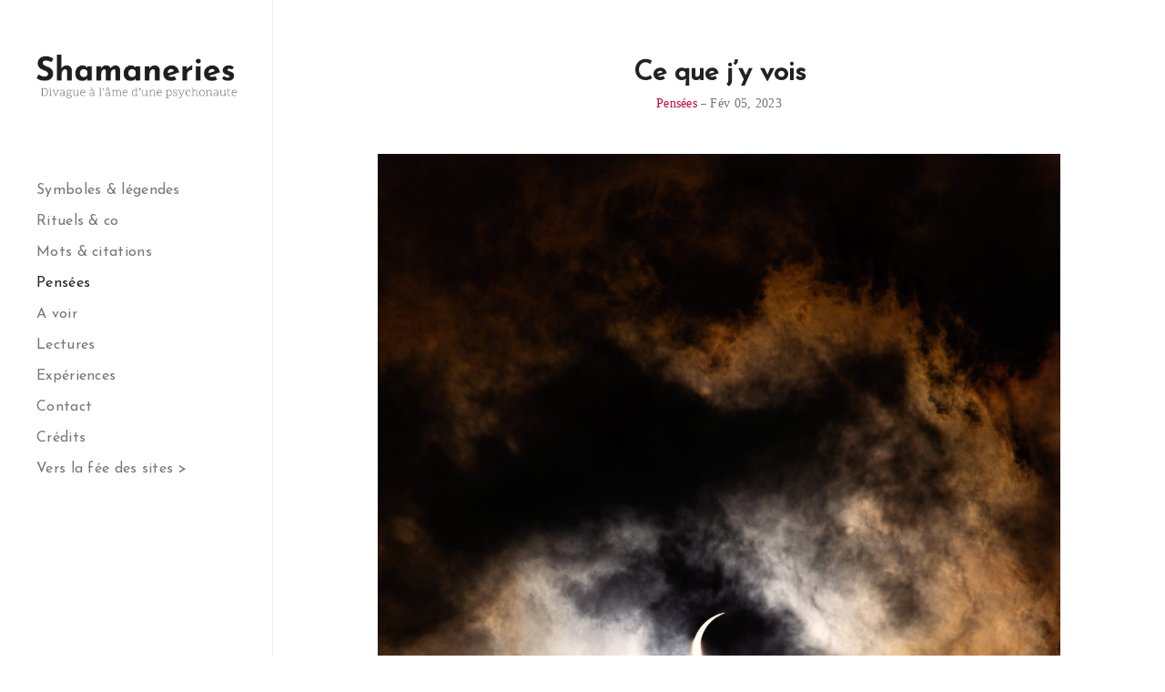

--- FILE ---
content_type: text/html; charset=UTF-8
request_url: https://shamaneries.ch/ce-que-jy-vois/
body_size: 14501
content:
<!DOCTYPE html>
<!--[if IE 8]> <html lang="fr-FR" class="ie8"> <![endif]-->
<!--[if !IE]><!--> <html lang="fr-FR"> <!--<![endif]-->
<head>
<meta charset="UTF-8">
	<meta name="viewport" content="width=device-width, initial-scale=1, maximum-scale=1">
    <link rel="shortcut icon" href="https://shamaneries.ch/wp-content/themes/seil/assets/images/favicon.ico" />
  <meta name="msapplication-TileColor" content="">
<meta name="theme-color" content="">

<link rel="profile" href="http://gmpg.org/xfn/11">
<link rel="pingback" href="https://shamaneries.ch/xmlrpc.php">

<meta name='robots' content='index, follow, max-image-preview:large, max-snippet:-1, max-video-preview:-1' />

	<!-- This site is optimized with the Yoast SEO plugin v23.5 - https://yoast.com/wordpress/plugins/seo/ -->
	<title>Ce que j’y vois - shamaneries</title>
	<link rel="canonical" href="https://shamaneries.ch/ce-que-jy-vois/" />
	<meta property="og:locale" content="fr_FR" />
	<meta property="og:type" content="article" />
	<meta property="og:title" content="Ce que j’y vois - shamaneries" />
	<meta property="og:description" content="Si je te disais que je vois une tête de loup dans cette image, la verrais-tu? Un visage presque humain avec une truffe de chat. Et pourtant ce que l’objectif du photographe à cherché à saisir, c’était probablement les jeux de lumières entre la lune et les dernières lueurs de lumière ainsi que la danse[...]" />
	<meta property="og:url" content="https://shamaneries.ch/ce-que-jy-vois/" />
	<meta property="og:site_name" content="shamaneries" />
	<meta property="article:publisher" content="https://www.facebook.com/shamaneries" />
	<meta property="article:author" content="https://www.facebook.com/shamaneries" />
	<meta property="article:published_time" content="2023-02-05T12:18:00+00:00" />
	<meta property="article:modified_time" content="2022-11-23T22:20:23+00:00" />
	<meta property="og:image" content="https://shamaneries.ch/wp-content/uploads/2022/11/vino-li-W1py5swbJZY-unsplash-scaled.jpg" />
	<meta property="og:image:width" content="1707" />
	<meta property="og:image:height" content="2560" />
	<meta property="og:image:type" content="image/jpeg" />
	<meta name="author" content="sandrine" />
	<meta name="twitter:card" content="summary_large_image" />
	<meta name="twitter:label1" content="Écrit par" />
	<meta name="twitter:data1" content="sandrine" />
	<meta name="twitter:label2" content="Durée de lecture estimée" />
	<meta name="twitter:data2" content="1 minute" />
	<script type="application/ld+json" class="yoast-schema-graph">{"@context":"https://schema.org","@graph":[{"@type":"WebPage","@id":"https://shamaneries.ch/ce-que-jy-vois/","url":"https://shamaneries.ch/ce-que-jy-vois/","name":"Ce que j’y vois - shamaneries","isPartOf":{"@id":"https://shamaneries.ch/#website"},"primaryImageOfPage":{"@id":"https://shamaneries.ch/ce-que-jy-vois/#primaryimage"},"image":{"@id":"https://shamaneries.ch/ce-que-jy-vois/#primaryimage"},"thumbnailUrl":"https://shamaneries.ch/wp-content/uploads/2022/11/vino-li-W1py5swbJZY-unsplash-scaled.jpg","datePublished":"2023-02-05T12:18:00+00:00","dateModified":"2022-11-23T22:20:23+00:00","author":{"@id":"https://shamaneries.ch/#/schema/person/b53a2186502128300c2ae02864de669f"},"breadcrumb":{"@id":"https://shamaneries.ch/ce-que-jy-vois/#breadcrumb"},"inLanguage":"fr-FR","potentialAction":[{"@type":"ReadAction","target":["https://shamaneries.ch/ce-que-jy-vois/"]}]},{"@type":"ImageObject","inLanguage":"fr-FR","@id":"https://shamaneries.ch/ce-que-jy-vois/#primaryimage","url":"https://shamaneries.ch/wp-content/uploads/2022/11/vino-li-W1py5swbJZY-unsplash-scaled.jpg","contentUrl":"https://shamaneries.ch/wp-content/uploads/2022/11/vino-li-W1py5swbJZY-unsplash-scaled.jpg","width":1707,"height":2560},{"@type":"BreadcrumbList","@id":"https://shamaneries.ch/ce-que-jy-vois/#breadcrumb","itemListElement":[{"@type":"ListItem","position":1,"name":"Accueil","item":"https://shamaneries.ch/"},{"@type":"ListItem","position":2,"name":"Ce que j’y vois"}]},{"@type":"WebSite","@id":"https://shamaneries.ch/#website","url":"https://shamaneries.ch/","name":"shamaneries","description":"Divague à l’âme d’une psychonaute","potentialAction":[{"@type":"SearchAction","target":{"@type":"EntryPoint","urlTemplate":"https://shamaneries.ch/?s={search_term_string}"},"query-input":{"@type":"PropertyValueSpecification","valueRequired":true,"valueName":"search_term_string"}}],"inLanguage":"fr-FR"},{"@type":"Person","@id":"https://shamaneries.ch/#/schema/person/b53a2186502128300c2ae02864de669f","name":"sandrine","image":{"@type":"ImageObject","inLanguage":"fr-FR","@id":"https://shamaneries.ch/#/schema/person/image/","url":"https://secure.gravatar.com/avatar/8302dd8e463ae98fd82448de59b06db8?s=96&d=monsterid&r=g","contentUrl":"https://secure.gravatar.com/avatar/8302dd8e463ae98fd82448de59b06db8?s=96&d=monsterid&r=g","caption":"sandrine"},"description":"Je partage mes découvertes et mon émerveillement de tout ce que j'ai la chance de rencontrer ou de vivre depuis que j'ai débuté mon travail spirituel. Ma vie à beaucoup changé, pour le mieux, et je suis très reconnaissante pour tout ce que cela m'apporte. Prends ce qui te parle et partages si le coeur t'en dit. Bonne lecture et bon voyage à toi.","sameAs":["https://shamaneries.ch/","https://www.facebook.com/shamaneries","https://www.linkedin.com/in/sandrineszabo/"],"url":"https://shamaneries.ch/author/sandrine/"}]}</script>
	<!-- / Yoast SEO plugin. -->


<link rel='dns-prefetch' href='//fonts.googleapis.com' />
<link rel="alternate" type="application/rss+xml" title="shamaneries &raquo; Flux" href="https://shamaneries.ch/feed/" />
<link rel="alternate" type="application/rss+xml" title="shamaneries &raquo; Flux des commentaires" href="https://shamaneries.ch/comments/feed/" />
<script type="text/javascript" id="wpp-js" src="https://shamaneries.ch/wp-content/plugins/wordpress-popular-posts/assets/js/wpp.min.js?ver=7.3.6" data-sampling="0" data-sampling-rate="100" data-api-url="https://shamaneries.ch/wp-json/wordpress-popular-posts" data-post-id="1454" data-token="fae68ec7d9" data-lang="0" data-debug="0"></script>
		<!-- This site uses the Google Analytics by MonsterInsights plugin v9.10.0 - Using Analytics tracking - https://www.monsterinsights.com/ -->
							<script src="//www.googletagmanager.com/gtag/js?id=G-0JR71Q7L6K"  data-cfasync="false" data-wpfc-render="false" type="text/javascript" async></script>
			<script data-cfasync="false" data-wpfc-render="false" type="text/javascript">
				var mi_version = '9.10.0';
				var mi_track_user = true;
				var mi_no_track_reason = '';
								var MonsterInsightsDefaultLocations = {"page_location":"https:\/\/shamaneries.ch\/ce-que-jy-vois\/"};
								if ( typeof MonsterInsightsPrivacyGuardFilter === 'function' ) {
					var MonsterInsightsLocations = (typeof MonsterInsightsExcludeQuery === 'object') ? MonsterInsightsPrivacyGuardFilter( MonsterInsightsExcludeQuery ) : MonsterInsightsPrivacyGuardFilter( MonsterInsightsDefaultLocations );
				} else {
					var MonsterInsightsLocations = (typeof MonsterInsightsExcludeQuery === 'object') ? MonsterInsightsExcludeQuery : MonsterInsightsDefaultLocations;
				}

								var disableStrs = [
										'ga-disable-G-0JR71Q7L6K',
									];

				/* Function to detect opted out users */
				function __gtagTrackerIsOptedOut() {
					for (var index = 0; index < disableStrs.length; index++) {
						if (document.cookie.indexOf(disableStrs[index] + '=true') > -1) {
							return true;
						}
					}

					return false;
				}

				/* Disable tracking if the opt-out cookie exists. */
				if (__gtagTrackerIsOptedOut()) {
					for (var index = 0; index < disableStrs.length; index++) {
						window[disableStrs[index]] = true;
					}
				}

				/* Opt-out function */
				function __gtagTrackerOptout() {
					for (var index = 0; index < disableStrs.length; index++) {
						document.cookie = disableStrs[index] + '=true; expires=Thu, 31 Dec 2099 23:59:59 UTC; path=/';
						window[disableStrs[index]] = true;
					}
				}

				if ('undefined' === typeof gaOptout) {
					function gaOptout() {
						__gtagTrackerOptout();
					}
				}
								window.dataLayer = window.dataLayer || [];

				window.MonsterInsightsDualTracker = {
					helpers: {},
					trackers: {},
				};
				if (mi_track_user) {
					function __gtagDataLayer() {
						dataLayer.push(arguments);
					}

					function __gtagTracker(type, name, parameters) {
						if (!parameters) {
							parameters = {};
						}

						if (parameters.send_to) {
							__gtagDataLayer.apply(null, arguments);
							return;
						}

						if (type === 'event') {
														parameters.send_to = monsterinsights_frontend.v4_id;
							var hookName = name;
							if (typeof parameters['event_category'] !== 'undefined') {
								hookName = parameters['event_category'] + ':' + name;
							}

							if (typeof MonsterInsightsDualTracker.trackers[hookName] !== 'undefined') {
								MonsterInsightsDualTracker.trackers[hookName](parameters);
							} else {
								__gtagDataLayer('event', name, parameters);
							}
							
						} else {
							__gtagDataLayer.apply(null, arguments);
						}
					}

					__gtagTracker('js', new Date());
					__gtagTracker('set', {
						'developer_id.dZGIzZG': true,
											});
					if ( MonsterInsightsLocations.page_location ) {
						__gtagTracker('set', MonsterInsightsLocations);
					}
										__gtagTracker('config', 'G-0JR71Q7L6K', {"forceSSL":"true","link_attribution":"true"} );
										window.gtag = __gtagTracker;										(function () {
						/* https://developers.google.com/analytics/devguides/collection/analyticsjs/ */
						/* ga and __gaTracker compatibility shim. */
						var noopfn = function () {
							return null;
						};
						var newtracker = function () {
							return new Tracker();
						};
						var Tracker = function () {
							return null;
						};
						var p = Tracker.prototype;
						p.get = noopfn;
						p.set = noopfn;
						p.send = function () {
							var args = Array.prototype.slice.call(arguments);
							args.unshift('send');
							__gaTracker.apply(null, args);
						};
						var __gaTracker = function () {
							var len = arguments.length;
							if (len === 0) {
								return;
							}
							var f = arguments[len - 1];
							if (typeof f !== 'object' || f === null || typeof f.hitCallback !== 'function') {
								if ('send' === arguments[0]) {
									var hitConverted, hitObject = false, action;
									if ('event' === arguments[1]) {
										if ('undefined' !== typeof arguments[3]) {
											hitObject = {
												'eventAction': arguments[3],
												'eventCategory': arguments[2],
												'eventLabel': arguments[4],
												'value': arguments[5] ? arguments[5] : 1,
											}
										}
									}
									if ('pageview' === arguments[1]) {
										if ('undefined' !== typeof arguments[2]) {
											hitObject = {
												'eventAction': 'page_view',
												'page_path': arguments[2],
											}
										}
									}
									if (typeof arguments[2] === 'object') {
										hitObject = arguments[2];
									}
									if (typeof arguments[5] === 'object') {
										Object.assign(hitObject, arguments[5]);
									}
									if ('undefined' !== typeof arguments[1].hitType) {
										hitObject = arguments[1];
										if ('pageview' === hitObject.hitType) {
											hitObject.eventAction = 'page_view';
										}
									}
									if (hitObject) {
										action = 'timing' === arguments[1].hitType ? 'timing_complete' : hitObject.eventAction;
										hitConverted = mapArgs(hitObject);
										__gtagTracker('event', action, hitConverted);
									}
								}
								return;
							}

							function mapArgs(args) {
								var arg, hit = {};
								var gaMap = {
									'eventCategory': 'event_category',
									'eventAction': 'event_action',
									'eventLabel': 'event_label',
									'eventValue': 'event_value',
									'nonInteraction': 'non_interaction',
									'timingCategory': 'event_category',
									'timingVar': 'name',
									'timingValue': 'value',
									'timingLabel': 'event_label',
									'page': 'page_path',
									'location': 'page_location',
									'title': 'page_title',
									'referrer' : 'page_referrer',
								};
								for (arg in args) {
																		if (!(!args.hasOwnProperty(arg) || !gaMap.hasOwnProperty(arg))) {
										hit[gaMap[arg]] = args[arg];
									} else {
										hit[arg] = args[arg];
									}
								}
								return hit;
							}

							try {
								f.hitCallback();
							} catch (ex) {
							}
						};
						__gaTracker.create = newtracker;
						__gaTracker.getByName = newtracker;
						__gaTracker.getAll = function () {
							return [];
						};
						__gaTracker.remove = noopfn;
						__gaTracker.loaded = true;
						window['__gaTracker'] = __gaTracker;
					})();
									} else {
										console.log("");
					(function () {
						function __gtagTracker() {
							return null;
						}

						window['__gtagTracker'] = __gtagTracker;
						window['gtag'] = __gtagTracker;
					})();
									}
			</script>
							<!-- / Google Analytics by MonsterInsights -->
		<script type="text/javascript">
/* <![CDATA[ */
window._wpemojiSettings = {"baseUrl":"https:\/\/s.w.org\/images\/core\/emoji\/14.0.0\/72x72\/","ext":".png","svgUrl":"https:\/\/s.w.org\/images\/core\/emoji\/14.0.0\/svg\/","svgExt":".svg","source":{"concatemoji":"https:\/\/shamaneries.ch\/wp-includes\/js\/wp-emoji-release.min.js?ver=6.4.7"}};
/*! This file is auto-generated */
!function(i,n){var o,s,e;function c(e){try{var t={supportTests:e,timestamp:(new Date).valueOf()};sessionStorage.setItem(o,JSON.stringify(t))}catch(e){}}function p(e,t,n){e.clearRect(0,0,e.canvas.width,e.canvas.height),e.fillText(t,0,0);var t=new Uint32Array(e.getImageData(0,0,e.canvas.width,e.canvas.height).data),r=(e.clearRect(0,0,e.canvas.width,e.canvas.height),e.fillText(n,0,0),new Uint32Array(e.getImageData(0,0,e.canvas.width,e.canvas.height).data));return t.every(function(e,t){return e===r[t]})}function u(e,t,n){switch(t){case"flag":return n(e,"\ud83c\udff3\ufe0f\u200d\u26a7\ufe0f","\ud83c\udff3\ufe0f\u200b\u26a7\ufe0f")?!1:!n(e,"\ud83c\uddfa\ud83c\uddf3","\ud83c\uddfa\u200b\ud83c\uddf3")&&!n(e,"\ud83c\udff4\udb40\udc67\udb40\udc62\udb40\udc65\udb40\udc6e\udb40\udc67\udb40\udc7f","\ud83c\udff4\u200b\udb40\udc67\u200b\udb40\udc62\u200b\udb40\udc65\u200b\udb40\udc6e\u200b\udb40\udc67\u200b\udb40\udc7f");case"emoji":return!n(e,"\ud83e\udef1\ud83c\udffb\u200d\ud83e\udef2\ud83c\udfff","\ud83e\udef1\ud83c\udffb\u200b\ud83e\udef2\ud83c\udfff")}return!1}function f(e,t,n){var r="undefined"!=typeof WorkerGlobalScope&&self instanceof WorkerGlobalScope?new OffscreenCanvas(300,150):i.createElement("canvas"),a=r.getContext("2d",{willReadFrequently:!0}),o=(a.textBaseline="top",a.font="600 32px Arial",{});return e.forEach(function(e){o[e]=t(a,e,n)}),o}function t(e){var t=i.createElement("script");t.src=e,t.defer=!0,i.head.appendChild(t)}"undefined"!=typeof Promise&&(o="wpEmojiSettingsSupports",s=["flag","emoji"],n.supports={everything:!0,everythingExceptFlag:!0},e=new Promise(function(e){i.addEventListener("DOMContentLoaded",e,{once:!0})}),new Promise(function(t){var n=function(){try{var e=JSON.parse(sessionStorage.getItem(o));if("object"==typeof e&&"number"==typeof e.timestamp&&(new Date).valueOf()<e.timestamp+604800&&"object"==typeof e.supportTests)return e.supportTests}catch(e){}return null}();if(!n){if("undefined"!=typeof Worker&&"undefined"!=typeof OffscreenCanvas&&"undefined"!=typeof URL&&URL.createObjectURL&&"undefined"!=typeof Blob)try{var e="postMessage("+f.toString()+"("+[JSON.stringify(s),u.toString(),p.toString()].join(",")+"));",r=new Blob([e],{type:"text/javascript"}),a=new Worker(URL.createObjectURL(r),{name:"wpTestEmojiSupports"});return void(a.onmessage=function(e){c(n=e.data),a.terminate(),t(n)})}catch(e){}c(n=f(s,u,p))}t(n)}).then(function(e){for(var t in e)n.supports[t]=e[t],n.supports.everything=n.supports.everything&&n.supports[t],"flag"!==t&&(n.supports.everythingExceptFlag=n.supports.everythingExceptFlag&&n.supports[t]);n.supports.everythingExceptFlag=n.supports.everythingExceptFlag&&!n.supports.flag,n.DOMReady=!1,n.readyCallback=function(){n.DOMReady=!0}}).then(function(){return e}).then(function(){var e;n.supports.everything||(n.readyCallback(),(e=n.source||{}).concatemoji?t(e.concatemoji):e.wpemoji&&e.twemoji&&(t(e.twemoji),t(e.wpemoji)))}))}((window,document),window._wpemojiSettings);
/* ]]> */
</script>
<style id='wp-emoji-styles-inline-css' type='text/css'>

	img.wp-smiley, img.emoji {
		display: inline !important;
		border: none !important;
		box-shadow: none !important;
		height: 1em !important;
		width: 1em !important;
		margin: 0 0.07em !important;
		vertical-align: -0.1em !important;
		background: none !important;
		padding: 0 !important;
	}
</style>
<link rel='stylesheet' id='wp-block-library-css' href='https://shamaneries.ch/wp-includes/css/dist/block-library/style.min.css?ver=6.4.7' type='text/css' media='all' />
<style id='classic-theme-styles-inline-css' type='text/css'>
/*! This file is auto-generated */
.wp-block-button__link{color:#fff;background-color:#32373c;border-radius:9999px;box-shadow:none;text-decoration:none;padding:calc(.667em + 2px) calc(1.333em + 2px);font-size:1.125em}.wp-block-file__button{background:#32373c;color:#fff;text-decoration:none}
</style>
<style id='global-styles-inline-css' type='text/css'>
body{--wp--preset--color--black: #000000;--wp--preset--color--cyan-bluish-gray: #abb8c3;--wp--preset--color--white: #ffffff;--wp--preset--color--pale-pink: #f78da7;--wp--preset--color--vivid-red: #cf2e2e;--wp--preset--color--luminous-vivid-orange: #ff6900;--wp--preset--color--luminous-vivid-amber: #fcb900;--wp--preset--color--light-green-cyan: #7bdcb5;--wp--preset--color--vivid-green-cyan: #00d084;--wp--preset--color--pale-cyan-blue: #8ed1fc;--wp--preset--color--vivid-cyan-blue: #0693e3;--wp--preset--color--vivid-purple: #9b51e0;--wp--preset--gradient--vivid-cyan-blue-to-vivid-purple: linear-gradient(135deg,rgba(6,147,227,1) 0%,rgb(155,81,224) 100%);--wp--preset--gradient--light-green-cyan-to-vivid-green-cyan: linear-gradient(135deg,rgb(122,220,180) 0%,rgb(0,208,130) 100%);--wp--preset--gradient--luminous-vivid-amber-to-luminous-vivid-orange: linear-gradient(135deg,rgba(252,185,0,1) 0%,rgba(255,105,0,1) 100%);--wp--preset--gradient--luminous-vivid-orange-to-vivid-red: linear-gradient(135deg,rgba(255,105,0,1) 0%,rgb(207,46,46) 100%);--wp--preset--gradient--very-light-gray-to-cyan-bluish-gray: linear-gradient(135deg,rgb(238,238,238) 0%,rgb(169,184,195) 100%);--wp--preset--gradient--cool-to-warm-spectrum: linear-gradient(135deg,rgb(74,234,220) 0%,rgb(151,120,209) 20%,rgb(207,42,186) 40%,rgb(238,44,130) 60%,rgb(251,105,98) 80%,rgb(254,248,76) 100%);--wp--preset--gradient--blush-light-purple: linear-gradient(135deg,rgb(255,206,236) 0%,rgb(152,150,240) 100%);--wp--preset--gradient--blush-bordeaux: linear-gradient(135deg,rgb(254,205,165) 0%,rgb(254,45,45) 50%,rgb(107,0,62) 100%);--wp--preset--gradient--luminous-dusk: linear-gradient(135deg,rgb(255,203,112) 0%,rgb(199,81,192) 50%,rgb(65,88,208) 100%);--wp--preset--gradient--pale-ocean: linear-gradient(135deg,rgb(255,245,203) 0%,rgb(182,227,212) 50%,rgb(51,167,181) 100%);--wp--preset--gradient--electric-grass: linear-gradient(135deg,rgb(202,248,128) 0%,rgb(113,206,126) 100%);--wp--preset--gradient--midnight: linear-gradient(135deg,rgb(2,3,129) 0%,rgb(40,116,252) 100%);--wp--preset--font-size--small: 13px;--wp--preset--font-size--medium: 20px;--wp--preset--font-size--large: 36px;--wp--preset--font-size--x-large: 42px;--wp--preset--spacing--20: 0.44rem;--wp--preset--spacing--30: 0.67rem;--wp--preset--spacing--40: 1rem;--wp--preset--spacing--50: 1.5rem;--wp--preset--spacing--60: 2.25rem;--wp--preset--spacing--70: 3.38rem;--wp--preset--spacing--80: 5.06rem;--wp--preset--shadow--natural: 6px 6px 9px rgba(0, 0, 0, 0.2);--wp--preset--shadow--deep: 12px 12px 50px rgba(0, 0, 0, 0.4);--wp--preset--shadow--sharp: 6px 6px 0px rgba(0, 0, 0, 0.2);--wp--preset--shadow--outlined: 6px 6px 0px -3px rgba(255, 255, 255, 1), 6px 6px rgba(0, 0, 0, 1);--wp--preset--shadow--crisp: 6px 6px 0px rgba(0, 0, 0, 1);}:where(.is-layout-flex){gap: 0.5em;}:where(.is-layout-grid){gap: 0.5em;}body .is-layout-flow > .alignleft{float: left;margin-inline-start: 0;margin-inline-end: 2em;}body .is-layout-flow > .alignright{float: right;margin-inline-start: 2em;margin-inline-end: 0;}body .is-layout-flow > .aligncenter{margin-left: auto !important;margin-right: auto !important;}body .is-layout-constrained > .alignleft{float: left;margin-inline-start: 0;margin-inline-end: 2em;}body .is-layout-constrained > .alignright{float: right;margin-inline-start: 2em;margin-inline-end: 0;}body .is-layout-constrained > .aligncenter{margin-left: auto !important;margin-right: auto !important;}body .is-layout-constrained > :where(:not(.alignleft):not(.alignright):not(.alignfull)){max-width: var(--wp--style--global--content-size);margin-left: auto !important;margin-right: auto !important;}body .is-layout-constrained > .alignwide{max-width: var(--wp--style--global--wide-size);}body .is-layout-flex{display: flex;}body .is-layout-flex{flex-wrap: wrap;align-items: center;}body .is-layout-flex > *{margin: 0;}body .is-layout-grid{display: grid;}body .is-layout-grid > *{margin: 0;}:where(.wp-block-columns.is-layout-flex){gap: 2em;}:where(.wp-block-columns.is-layout-grid){gap: 2em;}:where(.wp-block-post-template.is-layout-flex){gap: 1.25em;}:where(.wp-block-post-template.is-layout-grid){gap: 1.25em;}.has-black-color{color: var(--wp--preset--color--black) !important;}.has-cyan-bluish-gray-color{color: var(--wp--preset--color--cyan-bluish-gray) !important;}.has-white-color{color: var(--wp--preset--color--white) !important;}.has-pale-pink-color{color: var(--wp--preset--color--pale-pink) !important;}.has-vivid-red-color{color: var(--wp--preset--color--vivid-red) !important;}.has-luminous-vivid-orange-color{color: var(--wp--preset--color--luminous-vivid-orange) !important;}.has-luminous-vivid-amber-color{color: var(--wp--preset--color--luminous-vivid-amber) !important;}.has-light-green-cyan-color{color: var(--wp--preset--color--light-green-cyan) !important;}.has-vivid-green-cyan-color{color: var(--wp--preset--color--vivid-green-cyan) !important;}.has-pale-cyan-blue-color{color: var(--wp--preset--color--pale-cyan-blue) !important;}.has-vivid-cyan-blue-color{color: var(--wp--preset--color--vivid-cyan-blue) !important;}.has-vivid-purple-color{color: var(--wp--preset--color--vivid-purple) !important;}.has-black-background-color{background-color: var(--wp--preset--color--black) !important;}.has-cyan-bluish-gray-background-color{background-color: var(--wp--preset--color--cyan-bluish-gray) !important;}.has-white-background-color{background-color: var(--wp--preset--color--white) !important;}.has-pale-pink-background-color{background-color: var(--wp--preset--color--pale-pink) !important;}.has-vivid-red-background-color{background-color: var(--wp--preset--color--vivid-red) !important;}.has-luminous-vivid-orange-background-color{background-color: var(--wp--preset--color--luminous-vivid-orange) !important;}.has-luminous-vivid-amber-background-color{background-color: var(--wp--preset--color--luminous-vivid-amber) !important;}.has-light-green-cyan-background-color{background-color: var(--wp--preset--color--light-green-cyan) !important;}.has-vivid-green-cyan-background-color{background-color: var(--wp--preset--color--vivid-green-cyan) !important;}.has-pale-cyan-blue-background-color{background-color: var(--wp--preset--color--pale-cyan-blue) !important;}.has-vivid-cyan-blue-background-color{background-color: var(--wp--preset--color--vivid-cyan-blue) !important;}.has-vivid-purple-background-color{background-color: var(--wp--preset--color--vivid-purple) !important;}.has-black-border-color{border-color: var(--wp--preset--color--black) !important;}.has-cyan-bluish-gray-border-color{border-color: var(--wp--preset--color--cyan-bluish-gray) !important;}.has-white-border-color{border-color: var(--wp--preset--color--white) !important;}.has-pale-pink-border-color{border-color: var(--wp--preset--color--pale-pink) !important;}.has-vivid-red-border-color{border-color: var(--wp--preset--color--vivid-red) !important;}.has-luminous-vivid-orange-border-color{border-color: var(--wp--preset--color--luminous-vivid-orange) !important;}.has-luminous-vivid-amber-border-color{border-color: var(--wp--preset--color--luminous-vivid-amber) !important;}.has-light-green-cyan-border-color{border-color: var(--wp--preset--color--light-green-cyan) !important;}.has-vivid-green-cyan-border-color{border-color: var(--wp--preset--color--vivid-green-cyan) !important;}.has-pale-cyan-blue-border-color{border-color: var(--wp--preset--color--pale-cyan-blue) !important;}.has-vivid-cyan-blue-border-color{border-color: var(--wp--preset--color--vivid-cyan-blue) !important;}.has-vivid-purple-border-color{border-color: var(--wp--preset--color--vivid-purple) !important;}.has-vivid-cyan-blue-to-vivid-purple-gradient-background{background: var(--wp--preset--gradient--vivid-cyan-blue-to-vivid-purple) !important;}.has-light-green-cyan-to-vivid-green-cyan-gradient-background{background: var(--wp--preset--gradient--light-green-cyan-to-vivid-green-cyan) !important;}.has-luminous-vivid-amber-to-luminous-vivid-orange-gradient-background{background: var(--wp--preset--gradient--luminous-vivid-amber-to-luminous-vivid-orange) !important;}.has-luminous-vivid-orange-to-vivid-red-gradient-background{background: var(--wp--preset--gradient--luminous-vivid-orange-to-vivid-red) !important;}.has-very-light-gray-to-cyan-bluish-gray-gradient-background{background: var(--wp--preset--gradient--very-light-gray-to-cyan-bluish-gray) !important;}.has-cool-to-warm-spectrum-gradient-background{background: var(--wp--preset--gradient--cool-to-warm-spectrum) !important;}.has-blush-light-purple-gradient-background{background: var(--wp--preset--gradient--blush-light-purple) !important;}.has-blush-bordeaux-gradient-background{background: var(--wp--preset--gradient--blush-bordeaux) !important;}.has-luminous-dusk-gradient-background{background: var(--wp--preset--gradient--luminous-dusk) !important;}.has-pale-ocean-gradient-background{background: var(--wp--preset--gradient--pale-ocean) !important;}.has-electric-grass-gradient-background{background: var(--wp--preset--gradient--electric-grass) !important;}.has-midnight-gradient-background{background: var(--wp--preset--gradient--midnight) !important;}.has-small-font-size{font-size: var(--wp--preset--font-size--small) !important;}.has-medium-font-size{font-size: var(--wp--preset--font-size--medium) !important;}.has-large-font-size{font-size: var(--wp--preset--font-size--large) !important;}.has-x-large-font-size{font-size: var(--wp--preset--font-size--x-large) !important;}
.wp-block-navigation a:where(:not(.wp-element-button)){color: inherit;}
:where(.wp-block-post-template.is-layout-flex){gap: 1.25em;}:where(.wp-block-post-template.is-layout-grid){gap: 1.25em;}
:where(.wp-block-columns.is-layout-flex){gap: 2em;}:where(.wp-block-columns.is-layout-grid){gap: 2em;}
.wp-block-pullquote{font-size: 1.5em;line-height: 1.6;}
</style>
<link rel='stylesheet' id='wordpress-popular-posts-css-css' href='https://shamaneries.ch/wp-content/plugins/wordpress-popular-posts/assets/css/wpp.css?ver=7.3.6' type='text/css' media='all' />
<link rel='stylesheet' id='font-awesome-css' href='https://shamaneries.ch/wp-content/themes/seil/inc/theme-options/cs-framework/assets/css/font-awesome.min.css?ver=6.4.7' type='text/css' media='all' />
<link rel='stylesheet' id='bootstrap-css' href='https://shamaneries.ch/wp-content/themes/seil/assets/css/bootstrap.min.css?ver=3.3.6' type='text/css' media='all' />
<link rel='stylesheet' id='owl-carousel-css' href='https://shamaneries.ch/wp-content/themes/seil/assets/css/owl.carousel.min.css?ver=2.1.6' type='text/css' media='all' />
<link rel='stylesheet' id='loader-css' href='https://shamaneries.ch/wp-content/themes/seil/assets/css/loaders.min.css?ver=1.5' type='text/css' media='all' />
<link rel='stylesheet' id='magnific-popup-css' href='https://shamaneries.ch/wp-content/themes/seil/assets/css/magnific-popup.css?ver=1.5' type='text/css' media='all' />
<link rel='stylesheet' id='mCustomScrollbar-css' href='https://shamaneries.ch/wp-content/themes/seil/assets/css/jquery.mCustomScrollbar.min.css?ver=1.5' type='text/css' media='all' />
<link rel='stylesheet' id='seil-style-css' href='https://shamaneries.ch/wp-content/themes/seil/assets/css/styles.css?ver=1.5' type='text/css' media='all' />
<link rel='stylesheet' id='seil-responsive-css' href='https://shamaneries.ch/wp-content/themes/seil/assets/css/responsive.css?ver=1.5' type='text/css' media='all' />
<link rel='stylesheet' id='seil-google-fonts-css' href='//fonts.googleapis.com/css?family=Josefin+Sans%3A400&#038;subset=latin' type='text/css' media='all' />
<script type="text/javascript" src="https://shamaneries.ch/wp-content/plugins/google-analytics-for-wordpress/assets/js/frontend-gtag.min.js?ver=9.10.0" id="monsterinsights-frontend-script-js" async="async" data-wp-strategy="async"></script>
<script data-cfasync="false" data-wpfc-render="false" type="text/javascript" id='monsterinsights-frontend-script-js-extra'>/* <![CDATA[ */
var monsterinsights_frontend = {"js_events_tracking":"true","download_extensions":"doc,pdf,ppt,zip,xls,docx,pptx,xlsx","inbound_paths":"[{\"path\":\"\\\/go\\\/\",\"label\":\"affiliate\"},{\"path\":\"\\\/recommend\\\/\",\"label\":\"affiliate\"}]","home_url":"https:\/\/shamaneries.ch","hash_tracking":"false","v4_id":"G-0JR71Q7L6K"};/* ]]> */
</script>
<script type="text/javascript" src="https://shamaneries.ch/wp-includes/js/jquery/jquery.min.js?ver=3.7.1" id="jquery-core-js"></script>
<script type="text/javascript" src="https://shamaneries.ch/wp-includes/js/jquery/jquery-migrate.min.js?ver=3.4.1" id="jquery-migrate-js"></script>
<script type="text/javascript" id="my_loadmore-js-extra">
/* <![CDATA[ */
var seil_loadmore_params = {"ajaxurl":"https:\/\/shamaneries.ch\/wp-admin\/admin-ajax.php","posts":"a:66:{s:4:\"page\";i:0;s:4:\"name\";s:14:\"ce-que-jy-vois\";s:5:\"error\";s:0:\"\";s:1:\"m\";s:0:\"\";s:1:\"p\";i:0;s:11:\"post_parent\";s:0:\"\";s:7:\"subpost\";s:0:\"\";s:10:\"subpost_id\";s:0:\"\";s:10:\"attachment\";s:0:\"\";s:13:\"attachment_id\";i:0;s:8:\"pagename\";s:0:\"\";s:7:\"page_id\";i:0;s:6:\"second\";s:0:\"\";s:6:\"minute\";s:0:\"\";s:4:\"hour\";s:0:\"\";s:3:\"day\";i:0;s:8:\"monthnum\";i:0;s:4:\"year\";i:0;s:1:\"w\";i:0;s:13:\"category_name\";s:0:\"\";s:3:\"tag\";s:0:\"\";s:3:\"cat\";s:0:\"\";s:6:\"tag_id\";s:0:\"\";s:6:\"author\";s:0:\"\";s:11:\"author_name\";s:0:\"\";s:4:\"feed\";s:0:\"\";s:2:\"tb\";s:0:\"\";s:5:\"paged\";i:0;s:8:\"meta_key\";s:0:\"\";s:10:\"meta_value\";s:0:\"\";s:7:\"preview\";s:0:\"\";s:1:\"s\";s:0:\"\";s:8:\"sentence\";s:0:\"\";s:5:\"title\";s:0:\"\";s:6:\"fields\";s:0:\"\";s:10:\"menu_order\";s:0:\"\";s:5:\"embed\";s:0:\"\";s:12:\"category__in\";a:0:{}s:16:\"category__not_in\";a:0:{}s:13:\"category__and\";a:0:{}s:8:\"post__in\";a:0:{}s:12:\"post__not_in\";a:0:{}s:13:\"post_name__in\";a:0:{}s:7:\"tag__in\";a:0:{}s:11:\"tag__not_in\";a:0:{}s:8:\"tag__and\";a:0:{}s:12:\"tag_slug__in\";a:0:{}s:13:\"tag_slug__and\";a:0:{}s:15:\"post_parent__in\";a:0:{}s:19:\"post_parent__not_in\";a:0:{}s:10:\"author__in\";a:0:{}s:14:\"author__not_in\";a:0:{}s:14:\"search_columns\";a:0:{}s:19:\"ignore_sticky_posts\";b:0;s:16:\"suppress_filters\";b:0;s:13:\"cache_results\";b:1;s:22:\"update_post_term_cache\";b:1;s:22:\"update_menu_item_cache\";b:0;s:19:\"lazy_load_term_meta\";b:1;s:22:\"update_post_meta_cache\";b:1;s:9:\"post_type\";s:0:\"\";s:14:\"posts_per_page\";i:100;s:8:\"nopaging\";b:0;s:17:\"comments_per_page\";s:2:\"50\";s:13:\"no_found_rows\";b:0;s:5:\"order\";s:4:\"DESC\";}","current_page":"1","max_page":"0"};
/* ]]> */
</script>
<script type="text/javascript" src="https://shamaneries.ch/wp-content/themes/seil/assets/js/myloadmore.js?ver=6.4.7" id="my_loadmore-js"></script>
<link rel="https://api.w.org/" href="https://shamaneries.ch/wp-json/" /><link rel="alternate" type="application/json" href="https://shamaneries.ch/wp-json/wp/v2/posts/1454" /><link rel="EditURI" type="application/rsd+xml" title="RSD" href="https://shamaneries.ch/xmlrpc.php?rsd" />
<meta name="generator" content="WordPress 6.4.7" />
<link rel='shortlink' href='https://shamaneries.ch/?p=1454' />
<link rel="alternate" type="application/json+oembed" href="https://shamaneries.ch/wp-json/oembed/1.0/embed?url=https%3A%2F%2Fshamaneries.ch%2Fce-que-jy-vois%2F" />
<link rel="alternate" type="text/xml+oembed" href="https://shamaneries.ch/wp-json/oembed/1.0/embed?url=https%3A%2F%2Fshamaneries.ch%2Fce-que-jy-vois%2F&#038;format=xml" />
            <style id="wpp-loading-animation-styles">@-webkit-keyframes bgslide{from{background-position-x:0}to{background-position-x:-200%}}@keyframes bgslide{from{background-position-x:0}to{background-position-x:-200%}}.wpp-widget-block-placeholder,.wpp-shortcode-placeholder{margin:0 auto;width:60px;height:3px;background:#dd3737;background:linear-gradient(90deg,#dd3737 0%,#571313 10%,#dd3737 100%);background-size:200% auto;border-radius:3px;-webkit-animation:bgslide 1s infinite linear;animation:bgslide 1s infinite linear}</style>
            		<style type="text/css" id="wp-custom-css">
			h3.post-title a {
	color: #000 !important;
}

li#menu-item-694 {
	margin-top: 4rem;
}
.seil-navigation ul li a {
	margin-bottom: 12px;
}

div.fca_eoi_layout_16 div.fca_eoi_layout_description_copy_wrapper, form.fca_eoi_layout_16 div.fca_eoi_layout_description_copy_wrapper {
    margin-bottom: 0px !important;
}

.seil-widget {
    padding-bottom: 10px !important;
    margin-bottom: 20px !important;
}

.container-wrap {
    padding-top: 0px !important;
}

.monsterinsights-widget-popular-posts.monsterinsights-popular-posts-styled {
    margin-bottom: -40px !important;
}		</style>
		</head>
<body class="post-template-default single single-post postid-1454 single-format-standard">

<div id="vtheme-wrapper"> <!-- #vtheme-wrapper -->

  <!-- Header -->
  <aside class="seil-sidebar">
    <div class="sidebar-wrap">
      <a href="javascript:void(0);" class="seil-toggle"><span></span></a>
      <div class="vertical-scrollbox">
        <div class="seil-logo" style="padding-top:;padding-bottom:;">
	<a href="https://shamaneries.ch/">
	<img src="https://shamaneries.ch/wp-content/uploads/2024/04/shamaneries-logo.png"   alt="" class="retina-logo">
				<img src="https://shamaneries.ch/wp-content/uploads/2024/04/shamaneries-logo.png" alt="" class="default-logo"  ></a></div>
<!-- Navigation & Search -->
<nav class="seil-navigation"><ul id="menu-home" class=""><li id="menu-item-941" class="menu-item menu-item-type-taxonomy menu-item-object-category menu-item-941"><a href="https://shamaneries.ch/category/symboles-legendes/">Symboles &amp; légendes</a></li>
<li id="menu-item-911" class="menu-item menu-item-type-taxonomy menu-item-object-category menu-item-911"><a href="https://shamaneries.ch/category/rituels-co/">Rituels &amp; co</a></li>
<li id="menu-item-52" class="menu-item menu-item-type-taxonomy menu-item-object-category menu-item-52"><a href="https://shamaneries.ch/category/mots-et-citations/">Mots &amp; citations</a></li>
<li id="menu-item-40" class="menu-item menu-item-type-taxonomy menu-item-object-category current-post-ancestor current-menu-parent current-post-parent menu-item-40"><a href="https://shamaneries.ch/category/pensees/">Pensées</a></li>
<li id="menu-item-55" class="menu-item menu-item-type-taxonomy menu-item-object-category menu-item-55"><a href="https://shamaneries.ch/category/a-voir/">A voir</a></li>
<li id="menu-item-544" class="menu-item menu-item-type-taxonomy menu-item-object-category menu-item-544"><a href="https://shamaneries.ch/category/lectures/">Lectures</a></li>
<li id="menu-item-137" class="menu-item menu-item-type-taxonomy menu-item-object-category menu-item-137"><a href="https://shamaneries.ch/category/experiences/">Expériences</a></li>
<li id="menu-item-693" class="menu-item menu-item-type-custom menu-item-object-custom menu-item-693"><a href="mailto:contact@shamaneries.ch">Contact</a></li>
<li id="menu-item-546" class="menu-item menu-item-type-post_type menu-item-object-page menu-item-546"><a href="https://shamaneries.ch/credits/">Crédits</a></li>
<li id="menu-item-1277" class="menu-item menu-item-type-custom menu-item-object-custom menu-item-1277"><a href="https://www.la-fee-des-sites.ch/">Vers la fée des sites ></a></li>
</ul></nav>      </div>
    </div>
    <div class="seil-footer">
      
<!-- Copyright Bar -->
<div class="footer-wrap">
	<div class="seil-copyright">
	<p></p></div>
</div>
			
<!-- Copyright Bar -->
    </div>
  </aside>
<div class="seil-main-wrap left-sidebar">
	<div class="main-wrap-inner">
		<div class="container">
			<div class="container-wrap">
			<div class="seil-unit-fix">
						<div class="post-title-wrap">
				<h3 class="post-title">Ce que j’y vois</h3>
				  <h5 class="post-meta">
    <span class="post-category"><a href="https://shamaneries.ch/category/pensees/" rel="category tag">Pensées</a> </span>    <span class="post-date">Fév 05, 2023</span>

    
  </h5>
  			</div>
			<img width="1707" height="2560" src="https://shamaneries.ch/wp-content/uploads/2022/11/vino-li-W1py5swbJZY-unsplash-scaled.jpg" class="attachment-post-thumbnail size-post-thumbnail wp-post-image" alt="" decoding="async" fetchpriority="high" srcset="https://shamaneries.ch/wp-content/uploads/2022/11/vino-li-W1py5swbJZY-unsplash-scaled.jpg 1707w, https://shamaneries.ch/wp-content/uploads/2022/11/vino-li-W1py5swbJZY-unsplash-200x300.jpg 200w, https://shamaneries.ch/wp-content/uploads/2022/11/vino-li-W1py5swbJZY-unsplash-683x1024.jpg 683w, https://shamaneries.ch/wp-content/uploads/2022/11/vino-li-W1py5swbJZY-unsplash-768x1152.jpg 768w, https://shamaneries.ch/wp-content/uploads/2022/11/vino-li-W1py5swbJZY-unsplash-1024x1536.jpg 1024w, https://shamaneries.ch/wp-content/uploads/2022/11/vino-li-W1py5swbJZY-unsplash-1365x2048.jpg 1365w" sizes="(max-width: 1707px) 100vw, 1707px" />			<!-- Single Top Section End -->
			<div class="seil-blog-detail style-two">
				<div class="col-md-8 col-sm-12 col-xs-12">
				
<div id="post-1454" class="seil-blog-post post-1454 post type-post status-publish format-standard has-post-thumbnail hentry category-pensees tag-inspiration-de-la-nature tag-perceptions">

		<!-- Content -->
		
<p>Si je te disais que je vois une tête de loup dans cette image, la verrais-tu?</p>



<p>Un visage presque humain avec une truffe de chat.</p>



<p>Et pourtant ce que l’objectif du photographe à cherché à saisir, c’était probablement les jeux de lumières entre la lune et les dernières lueurs de lumière ainsi que la danse des nuages qui jouent à cache-cache avec le ciel.</p>



<p>On voit ce que l’on veut bien voir mais une fois qu’on la vu, c’est souvent bien difficile de s’en détacher.</p>



<p>Crédit photo : Photo by <a href="https://unsplash.com/@vinomamba24?utm_source=unsplash&amp;utm_medium=referral&amp;utm_content=creditCopyText">Vino Li</a> on <a href="https://unsplash.com/collections/40675784/shamaneries?utm_source=unsplash&amp;utm_medium=referral&amp;utm_content=creditCopyText">Unsplash</a></p>
		<!-- Content -->

	<!-- Tags and Share -->
	<div class="bp-bottom-meta">
		<div class="bp-share">
			    <div class="seil-blog-meta">
      <div class="seil-blog-share"><h5 class="blog-share-label">Partager</h5>
      <div class="seil-social">
        <a href="//www.facebook.com/sharer/sharer.php?u=https%3A%2F%2Fshamaneries.ch%2Fce-que-jy-vois%2F&amp;t=Ce+que+j%E2%80%99y+vois" class="icon-fa-facebook" data-toggle="tooltip" data-placement="top" title="Partager Facebook" target="_blank"><i class="fa fa-facebook"></i>Facebook</a>
        <a href="//twitter.com/intent/tweet?text=Ce+que+j%E2%80%99y+vois&url=https%3A%2F%2Fshamaneries.ch%2Fce-que-jy-vois%2F" class="icon-fa-twitter" data-toggle="tooltip" data-placement="top" title="Partager Twitter" target="_blank"><i class="fa fa-twitter"></i>Twitter</a>
        <a href="//www.linkedin.com/shareArticle?mini=true&amp;url=https%3A%2F%2Fshamaneries.ch%2Fce-que-jy-vois%2F&amp;title=Ce+que+j%E2%80%99y+vois" class="icon-fa-linkedin" data-toggle="tooltip" data-placement="top" title="Partager Linkedin" target="_blank"><i class="fa fa-linkedin"></i>Linkedin</a>
      </div>
      </div>
    </div>
		</div>
				<div class="bp-tags">
			<ul><li><a href="https://shamaneries.ch/tag/inspiration-de-la-nature/" rel="tag">inspiration de la nature</a></li><li><a href="https://shamaneries.ch/tag/perceptions/" rel="tag">perceptions</a></li></ul>		</div>
			</div>
	<!-- Tags and Share -->
	<!-- Pagination -->
	 <div class="seil-more-posts">
		 <a href="https://shamaneries.ch/les-symboles-qui-taccompagnent/" title="Les symboles qui t'accompagnent"><i class="fa fa-angle-left" aria-hidden="true"></i>Articles précédent</a>	   <a href="https://shamaneries.ch/la-sorciere-en-moi/" title="La sorcière en moi">Articles suivant<i class="fa fa-angle-right" aria-hidden="true"></i></a>	 </div>
	<!-- Author Info -->
	  <div class="seil-author-info">
    <div class="author-avatar">
      <a href="https://shamaneries.ch/" target=&quot;_blank&quot;>
        <img alt='' src='https://secure.gravatar.com/avatar/8302dd8e463ae98fd82448de59b06db8?s=80&#038;d=monsterid&#038;r=g' srcset='https://secure.gravatar.com/avatar/8302dd8e463ae98fd82448de59b06db8?s=160&#038;d=monsterid&#038;r=g 2x' class='avatar avatar-80 photo' height='80' width='80' decoding='async'/>      </a>
    </div>
    <div class="author-content">
      <div class="author-pro">Written by</div>
      <a href="https://shamaneries.ch/author/sandrine/" class="author-name">Sandrine Szabo</a>
      <p>Je partage mes découvertes et mon émerveillement de tout ce que j'ai la chance de rencontrer ou de vivre depuis que j'ai débuté mon travail spirituel. Ma vie à beaucoup changé, pour le mieux, et je suis très reconnaissante pour tout ce que cela m'apporte. 
Prends ce qui te parle et partages si le coeur t'en dit. 
Bonne lecture et bon voyage à toi.</p>
      <div class="seil-social">
                        <a href="https://www.facebook.com/shamaneries" target="_blank" class="facebook"><i class="fa fa-facebook"></i></a>
                                <a href="https://www.linkedin.com/in/sandrineszabo/" target="_blank" class="linkedin"><i class="fa fa-linkedin"></i></a>
            </div>
    </div>
  </div>
	<!-- Author Info -->
</div><!-- #post-## -->				</div><!-- Blog Div -->
				
				
<div class="col-md-4 col-sm-12 col-xs-12 ">
	<div class="secondary-wrap">
	<div id="monsterinsights-popular-posts-widget-4" class=" seil-widget monsterinsights-popular-posts-widget"><h4 class="widget-title">Articles populaires</h4><div class="monsterinsights-widget-popular-posts monsterinsights-widget-popular-posts-beta monsterinsights-popular-posts-styled monsterinsights-widget-popular-posts-columns-1"><ul class="monsterinsights-widget-popular-posts-list"><li style="border-color:#c61d4a;"><a href="https://shamaneries.ch/le-secret/"><div class="monsterinsights-widget-popular-posts-text"><span class="monsterinsights-widget-popular-posts-title" style="color:#393F4C;font-size:16px;">Le secret</span></div></a></li><li style="border-color:#c61d4a;"><a href="https://shamaneries.ch/ici-et-maintenant/"><div class="monsterinsights-widget-popular-posts-text"><span class="monsterinsights-widget-popular-posts-title" style="color:#393F4C;font-size:16px;">Ici et maintenant</span></div></a></li><li style="border-color:#c61d4a;"><a href="https://shamaneries.ch/les-clefs-de-la-passivite/"><div class="monsterinsights-widget-popular-posts-text"><span class="monsterinsights-widget-popular-posts-title" style="color:#393F4C;font-size:16px;">Les clefs de la passivité</span></div></a></li><li style="border-color:#c61d4a;"><a href="https://shamaneries.ch/puissance-de-lintuition/"><div class="monsterinsights-widget-popular-posts-text"><span class="monsterinsights-widget-popular-posts-title" style="color:#393F4C;font-size:16px;">Puissance de l&rsquo;intuition</span></div></a></li><li style="border-color:#c61d4a;"><a href="https://shamaneries.ch/une-rencontre-qui-tarde-a-se-faire/"><div class="monsterinsights-widget-popular-posts-text"><span class="monsterinsights-widget-popular-posts-title" style="color:#393F4C;font-size:16px;">Une rencontre qui tarde à se faire</span></div></a></li></ul></div><p></p></div> <!-- end widget --><div id="search-3" class=" seil-widget widget_search"><h4 class="widget-title">Recherche</h4><form method="get" id="searchform" action="https://shamaneries.ch/" class="searchform" >
	<div>
		<label class="screen-reader-text" for="s">Search for:</label>
		<input type="text" name="s" id="s" placeholder="Search..." />
		<input type="submit" id="searchsubmit" value="Submit" />
	</div>
</form></div> <!-- end widget --><div id="block-3" class=" seil-widget widget_block">
<h3 class="wp-block-heading">Tags</h3>
</div> <!-- end widget --><div id="block-2" class=" seil-widget widget_block widget_tag_cloud"><p class="is-style-outline wp-block-tag-cloud"><a href="https://shamaneries.ch/tag/ancrage/" class="tag-cloud-link tag-link-39 tag-link-position-1" style="font-size: 8.9090909090909pt;" aria-label="ancrage (7 éléments)">ancrage</a>
<a href="https://shamaneries.ch/tag/apprentissage/" class="tag-cloud-link tag-link-55 tag-link-position-2" style="font-size: 12.181818181818pt;" aria-label="apprentissage (11 éléments)">apprentissage</a>
<a href="https://shamaneries.ch/tag/auto-guerison/" class="tag-cloud-link tag-link-56 tag-link-position-3" style="font-size: 8.9090909090909pt;" aria-label="auto-guérison (7 éléments)">auto-guérison</a>
<a href="https://shamaneries.ch/tag/comprehension/" class="tag-cloud-link tag-link-115 tag-link-position-4" style="font-size: 14pt;" aria-label="compréhension (14 éléments)">compréhension</a>
<a href="https://shamaneries.ch/tag/connaissance-de-soi/" class="tag-cloud-link tag-link-31 tag-link-position-5" style="font-size: 8.9090909090909pt;" aria-label="connaissance de soi (7 éléments)">connaissance de soi</a>
<a href="https://shamaneries.ch/tag/connexion-avec-la-nature/" class="tag-cloud-link tag-link-129 tag-link-position-6" style="font-size: 14pt;" aria-label="connexion avec la nature (14 éléments)">connexion avec la nature</a>
<a href="https://shamaneries.ch/tag/connexion-spirituelle/" class="tag-cloud-link tag-link-44 tag-link-position-7" style="font-size: 16.545454545455pt;" aria-label="connexion spirituelle (20 éléments)">connexion spirituelle</a>
<a href="https://shamaneries.ch/tag/croyances/" class="tag-cloud-link tag-link-77 tag-link-position-8" style="font-size: 8.9090909090909pt;" aria-label="croyances (7 éléments)">croyances</a>
<a href="https://shamaneries.ch/tag/creativite/" class="tag-cloud-link tag-link-45 tag-link-position-9" style="font-size: 8pt;" aria-label="créativité (6 éléments)">créativité</a>
<a href="https://shamaneries.ch/tag/developpement-personnel/" class="tag-cloud-link tag-link-72 tag-link-position-10" style="font-size: 18pt;" aria-label="développement personnel (24 éléments)">développement personnel</a>
<a href="https://shamaneries.ch/tag/developpement-spirituel/" class="tag-cloud-link tag-link-20 tag-link-position-11" style="font-size: 22pt;" aria-label="développement spirituel (41 éléments)">développement spirituel</a>
<a href="https://shamaneries.ch/tag/experience/" class="tag-cloud-link tag-link-80 tag-link-position-12" style="font-size: 8.9090909090909pt;" aria-label="expérience (7 éléments)">expérience</a>
<a href="https://shamaneries.ch/tag/inspiration-de-la-nature/" class="tag-cloud-link tag-link-89 tag-link-position-13" style="font-size: 8.9090909090909pt;" aria-label="inspiration de la nature (7 éléments)">inspiration de la nature</a>
<a href="https://shamaneries.ch/tag/intuition/" class="tag-cloud-link tag-link-48 tag-link-position-14" style="font-size: 8.9090909090909pt;" aria-label="intuition (7 éléments)">intuition</a>
<a href="https://shamaneries.ch/tag/nouvelle-perspective/" class="tag-cloud-link tag-link-119 tag-link-position-15" style="font-size: 15.818181818182pt;" aria-label="nouvelle perspective (18 éléments)">nouvelle perspective</a>
<a href="https://shamaneries.ch/tag/positionnement/" class="tag-cloud-link tag-link-33 tag-link-position-16" style="font-size: 8pt;" aria-label="positionnement (6 éléments)">positionnement</a>
<a href="https://shamaneries.ch/tag/pratique-chamanique/" class="tag-cloud-link tag-link-127 tag-link-position-17" style="font-size: 12.727272727273pt;" aria-label="pratique chamanique (12 éléments)">pratique chamanique</a>
<a href="https://shamaneries.ch/tag/pratiques-celtes/" class="tag-cloud-link tag-link-98 tag-link-position-18" style="font-size: 12.181818181818pt;" aria-label="pratiques celtes (11 éléments)">pratiques celtes</a>
<a href="https://shamaneries.ch/tag/prise-de-conscience/" class="tag-cloud-link tag-link-104 tag-link-position-19" style="font-size: 9.8181818181818pt;" aria-label="prise de conscience (8 éléments)">prise de conscience</a>
<a href="https://shamaneries.ch/tag/relation-aux-autres/" class="tag-cloud-link tag-link-71 tag-link-position-20" style="font-size: 12.727272727273pt;" aria-label="relation aux autres (12 éléments)">relation aux autres</a>
<a href="https://shamaneries.ch/tag/remise-en-question/" class="tag-cloud-link tag-link-57 tag-link-position-21" style="font-size: 8pt;" aria-label="remise en question (6 éléments)">remise en question</a>
<a href="https://shamaneries.ch/tag/rituel/" class="tag-cloud-link tag-link-100 tag-link-position-22" style="font-size: 13.454545454545pt;" aria-label="rituel (13 éléments)">rituel</a>
<a href="https://shamaneries.ch/tag/transformation/" class="tag-cloud-link tag-link-70 tag-link-position-23" style="font-size: 10.727272727273pt;" aria-label="transformation (9 éléments)">transformation</a>
<a href="https://shamaneries.ch/tag/travail-sur-soi/" class="tag-cloud-link tag-link-58 tag-link-position-24" style="font-size: 16.181818181818pt;" aria-label="travail sur soi (19 éléments)">travail sur soi</a>
<a href="https://shamaneries.ch/tag/evolution/" class="tag-cloud-link tag-link-94 tag-link-position-25" style="font-size: 9.8181818181818pt;" aria-label="évolution (8 éléments)">évolution</a></p></div> <!-- end widget --></div>
</div><!-- #secondary -->

			</div>
			</div>
			</div>
		</div>
	</div>
</div>


<!-- Seil Back Top -->
<div class="seil-back-top">
  <a href="#0"><i class="fa fa-angle-up" aria-hidden="true"></i></a>
</div>

</div><!-- #vtheme-wrapper -->

<link rel='stylesheet' id='seil-default-style-css' href='https://shamaneries.ch/wp-content/themes/seil/style.css?ver=6.4.7' type='text/css' media='all' />
<style id='seil-default-style-inline-css' type='text/css'>
.no-class {}body a,h3.post-title a,.post-meta a,.post-likes a,.read-more a.more-link,h5.quote-owner a,.seil-more-posts a,a.author-name,.seil-ajx-more-posts h4,.seil-page-wrap a {color:#ce023f;}.no-class {}body a:hover,h3.post-title a:hover,.post-meta a:hover,.post-likes a:hover,a.author-name:hover,.seil-more-posts a:hover,.read-more a.more-link:hover,h5.quote-owner a:hover,.seil-ajx-more-posts h4:hover,.seil-page-wrap a:hover {color:#ce587c;}body, .seil-widget .mc4wp-form input[type="email"], .seil-widget .mc4wp-form input[type="text"]{font-family:"Josefin Sans", Arial, sans-serif;font-size:14px;line-height:1.42857143;font-style:normal;}.seil-navigation .navbar-nav > li > a, .mean-container .mean-nav ul li a{font-family:"Josefin Sans", Arial, sans-serif;font-size:16px;font-style:normal;}.dropdown-menu, .mean-container .mean-nav ul.sub-menu li a{font-family:"Josefin Sans", Arial, sans-serif;font-size:16px;line-height:1.42857143;font-style:normal;}h1, h2, h3, h4, h5, h6, .seil-location-name, .text-logo{font-family:"Josefin Sans", Arial, sans-serif;font-style:normal;}.seil-search-two input, .seil-search-three input, .btn-fourth, .seil-counter-two .counter-label, .seil-list-icon h5, .seil-testimonials-two .testi-client-info .testi-name, .seil-testimonials-two .testi-client-info .testi-pro, .seil-testimonials-three .testi-client-info .testi-name, .seil-testimonials-three .testi-client-info .testi-pro, .seil-testimonials-four .testi-client-info .testi-name, .seil-testimonials-four .testi-client-info .testi-pro, .seil-testimonials-five .testi-name, .seil-list-icon h5, .seil-comments-area .seil-comments-meta .comments-reply, .footer-nav-links, .woocommerce a.button, .woocommerce button.button, .woocommerce input.button, .woocommerce #review_form #respond .form-submit input, .woocommerce .products li.product a.button, .woocommerce #review_form #respond input, .woocommerce #review_form #respond select, .woocommerce #review_form #respond textarea, .woocommerce form .form-row .input-text, .woocommerce-page form .form-row .input-text, .tooltip{font-family:"Josefin Sans", Arial, sans-serif;font-style:normal;}.nice-select, blockquote, .seil-link-arrow, input, select, textarea, .wpcf7 p, .seil-title-area .page-title, .seil-breadcrumbs ul, .seil-topbar-left, .seil-top-active, .seil-recent-blog .widget-bdate, .seil-topdd-content li a, .seil-list-three li, .seil-address-info, .seil-btn, .seil-cta-one, .seil-cta-two, .seil-service-one .service-heading, .seil-service-one .services-read-more, .service-heading, .seil-service-five .service-heading, .seil-tab-links li a, .seil-counter-one, .seil-counter-two, .seil-panel-one .panel-default > .panel-heading, .seil-panel-two .panel-heading, .nav-tabs-two .nav-tabs > li > a, .testimonial-heading, .testi-client-info .testi-name, .seil-testimonials-three .testi-content p, .seil-team-member .team-content .team-name, .seil-team-member-two .team-content .team-name, .seil-team-member-two .team-content .view-profile, .seil-team-details .tm-name, .seil-history .bh-year, .seil-blog-one .bp-top-meta > div, .seil-blog-one .bp-heading, .seil-blog-one .bp-read-more, .seil-blog-one .bp-bottom-comments a, .featured-image.seil-theme-carousel .owl-controls, .bp-share > p, .bp-author-info .author-content .author-pro, .bp-author-info .author-content .author-name, .seil-comments-area .comments-title, .seil-comments-area .seil-comments-meta, .wp-pagenavi, .wp-link-pages, .seil-list-four li, .seil-map-address, .seil-get-quote .bgq-btn, .seil-widget .widget-title, .seil-blog-widget, .seil-sidebar .seil-widget.seil-recent-blog .widget-bdate, .seil-widget .mc4wp-form input[type="submit"], .seil-copyright, .woocommerce ul.products li.product .price, .woocommerce a.added_to_cart, .woocommerce #reviews #comments ol.commentlist li .comment-text p.meta, .woocommerce table.shop_table .cart_item td .amount, .woocommerce table.woocommerce-checkout-review-order-table tfoot td, .woocommerce ul.cart_list li a, .woocommerce ul.product_list_widget li a, .woocommerce ul.product_list_widget li .amount, .woocommerce .widget_price_filter .price_slider_amount, .woocommerce .woocommerce-result-count, .woocommerce-review-link, .woocommerce-cart .cart-collaterals .cart_totals table td, .woocommerce .widget_shopping_cart ul.product_list_widget li .amount, .woocommerce .widget_shopping_cart ul.product_list_widget li .quantity{font-family:"Josefin Sans", Arial, sans-serif;font-style:normal;}.your-custom-class{font-family:"Josefin Sans", Arial, sans-serif;font-style:normal;}
</style>
<link rel='stylesheet' id='monsterinsights-editor-frontend-style-css' href='https://shamaneries.ch/wp-content/plugins/google-analytics-for-wordpress/assets/css/frontend.min.css?ver=9.10.0' type='text/css' media='all' />
<script type="text/javascript" id="tptn_tracker-js-extra">
/* <![CDATA[ */
var ajax_tptn_tracker = {"ajax_url":"https:\/\/shamaneries.ch\/","top_ten_id":"1454","top_ten_blog_id":"1","activate_counter":"11","top_ten_debug":"0","tptn_rnd":"1133670390"};
/* ]]> */
</script>
<script type="text/javascript" src="https://shamaneries.ch/wp-content/plugins/top-10/includes/js/top-10-tracker.min.js?ver=4.1.1" id="tptn_tracker-js"></script>
<script type="text/javascript" src="https://shamaneries.ch/wp-content/themes/seil/assets/js/bootstrap.min.js?ver=3.3.6" id="bootstrap-js"></script>
<script type="text/javascript" src="https://shamaneries.ch/wp-content/themes/seil/assets/js/plugins.js?ver=1.5" id="seil-plugins-js"></script>
<script type="text/javascript" src="https://shamaneries.ch/wp-content/themes/seil/assets/js/scripts.js?ver=1.5" id="seil-scripts-js"></script>
<script type="text/javascript" src="https://shamaneries.ch/wp-content/themes/seil/assets/js/jquery.validate.min.js?ver=1.9.0" id="validate-js"></script>
<script type="text/javascript" id="validate-js-after">
/* <![CDATA[ */
jQuery(document).ready(function($) {$("#commentform").validate({rules: {author: {required: true,minlength: 2},email: {required: true,email: true},comment: {required: true,minlength: 10}}});});
/* ]]> */
</script>

</body>
</html>


--- FILE ---
content_type: text/css
request_url: https://shamaneries.ch/wp-content/themes/seil/assets/css/styles.css?ver=1.5
body_size: 10927
content:
/**
 * VictorThemes Styling
 *
 * 1. Common Element Stylings
 * 2. Sidebar
 * 3. Brand Logo
 * 4. Navigation
 * --- Seil Navigation
 * 5. Elements
 * --- Contact Box
 * --- Buttons
 * --- Contact Form 7
 * --- Table
 * --- Scrollbox
 * --- Animation
 * --- Owl Slider
 * --- Tabs
 * --- Accordion
 * --- Alert
 * --- Progressbar
 * --- Hover
 * --- Typography Page
 * --- Shortcodes Page
 * 6. Sidebar Widgets
 * --- Widget Article
 * --- Widget Follow
 * --- Widget Instagram
 * --- Widget Subscribe
 * --- Widget Archives
 * 7. Footer
 * 8. Copyright
*/
/* 1. Common Element Stylings */
html {
  height: 100%;
  overflow-x: hidden;
  overflow-y: scroll;
}
body {
  height: 100%;
  font-family: 'Josefin Sans', sans-serif;
  font-weight: 400;
  color: #222222;
  background: #fff;
  text-rendering: auto;
  -webkit-font-smoothing: antialiased;
  -ms-font-smoothing: antialiased;
  -moz-osx-font-smoothing: grayscale;
  font-smoothing: grayscale;
}
::selection {
  background: #222222;
  color: #ffffff;
}
::-webkit-selection {
  background: #222222;
  color: #ffffff;
}
::-moz-selection {
  background: #222222;
  color: #ffffff;
}
::-o-selection {
  background: #222222;
  color: #ffffff;
}
::-ms-selection {
  background: #222222;
  color: #ffffff;
}
::-webkit-input-placeholder {
  color: #999999;
  opacity: 1;
}
::-moz-placeholder {
  color: #999999;
  opacity: 1;
}
:-ms-input-placeholder {
  color: #999999;
  opacity: 1;
}
:-moz-placeholder {
  color: #999999;
  opacity: 1;
}
a {
  color: #222222;
  -webkit-transition: all ease .3s;
  -ms-transition: all ease .3s;
  transition: all ease .3s;
}
a:focus {
  outline: none;
  outline-offset: 0;
}
a:hover, a:focus {
  text-decoration: none;
  color: #444444;
}
img {
  max-width: 100%;
  -webkit-user-select: none;
  -moz-user-select: none;
  -o-user-select: none;
  -ms-user-select: none;
  user-select: none;
}
iframe {
  border: none;
  width: 100%;
}
h1, .h1, h2, .h2, h3, .h3, h4, .h4, h5, .h5, h6, .h6 {
  margin: 0 0 10px;
  font-weight: 400;
  line-height: 1.42857143;
}
h1, .h1 {
  font-size: 28px;
}
h2, .h2 {
  font-size: 26px;
}
h3, .h3 {
  font-size: 22px;
}
h4, .h4 {
  font-size: 20px;
}
h5, .h5 {
  font-size: 16px;
}
h6, .h6 {
  font-size: 12px;
}
p {
  margin-bottom: 10px;
  color: #777777;
  font-family: 'Open Sans', sans-serif;
  font-size: 15px;
  line-height: 26px;
}
video {
  width: auto;
  min-width: 100%;
  height: auto;
  min-height: 100%;
  background-color: #d0d0d0;
}
.gray-bg {
  background: #f6f7f7;
}
.fullpage, .fullpage .main-wrap-inner {
  height: 100%;
}
.seil-table-container {
  display: table;
  width: 100%;
  height: 100%;
}
.seil-align-container {
  display: table-cell;
  vertical-align: middle;
  width: 100%;
  height: 100%;
}
.seil-responsive-table {
  overflow-x: auto;
}
.seil-parallax {
  background-attachment: fixed;
}
.seil-main-wrap {margin-left: 300px;}

/* 5. Elements */
/* Contact Box */
input[type="text"], input[type="email"], input[type="password"], input[type="tel"], input[type="search"], input[type="date"], input[type="time"], input[type="datetime-local"], input[type="month"], input[type="url"], input[type="number"], textarea, select, .form-control {
  width: 100%;
  height: 45px;
  padding: 10px 20px;
  background-color: #ffffff;
  color: #222222;
  font-family: 'Open Sans', sans-serif;
  font-weight: 400;
  font-size: 14px;
  line-height: 1.42857;
  border: 1px solid #e8e8e8;
  outline: none;
  border-radius: 0;
  box-shadow: none;
  -webkit-transition: all 0.3s ease 0s;
  -ms-transition: all 0.3s ease 0s;
  transition: all 0.3s ease 0s;
  -webkit-appearance: none;
  -ms-appearance: none;
  -o-appearance: none;
  -moz-appearance: none;
  appearance: none;
}
input[type="text"]:focus, input[type="email"]:focus, input[type="password"]:focus, input[type="tel"]:focus, input[type="search"]:focus, input[type="date"]:focus, input[type="time"]:focus, input[type="datetime-local"]:focus, input[type="month"]:focus, input[type="url"]:focus, input[type="number"]:focus, textarea:focus, select:focus, .form-control:focus {
  border-color: #d5d5d5;
}
input[type="file"] {
  width: 100%;
  overflow: hidden;
  font-size: 14px;
}
input[type="checkbox"], input[type="radio"] {
  margin: 0 5px 0 0;
}
.no-results.not-found {
  text-align: center;
}
.no-results.not-found input#s {
  width: 30%;
  display: block;
  margin: 30px auto 10px;
}
/* Buttons */
.seil-btn {
  display: inline-block;
  vertical-align: middle;
  min-width: 142px;
  padding: 12px 20px 11px;
  margin: 0 6px 10px 0;
  background-color: #232323;
  color: #ffffff;
  font-family: 'Open Sans', sans-serif;
  font-weight: 700;
  font-size: 15px;
  letter-spacing: 0.3px;
  line-height: 1.42857;
  white-space: normal;
  text-align: center;
  border: 2px solid transparent;
  position: relative;
  outline: none;
  cursor: pointer;
  -webkit-border-radius: 30px;
  -ms-border-radius: 30px;
  border-radius: 30px;
  -webkit-transition: all ease .3s;
  -ms-transition: all ease .3s;
  transition: all ease .3s;
}
.seil-btn:hover, .seil-btn:focus {
  background-color: #222222;
  color: #ffffff;
}
.seil-btn-small {
  padding: 7px 20px;
  min-width: 104px;
}
.seil-btn-red {
  background: #f3605c;
}
.seil-btn-red:hover, .seil-btn-red:focus {
  background: #f5726e;
}
.seil-btn-grey {
  background: #b3b3b3;
}
.seil-btn-grey:hover, .seil-btn-grey:focus {
  background: #bbb9b9;
}
.seil-btn-transparent {
  background: none;
  color: #232323;
  border: 2px solid #232323;
}
.btn-large {
  padding: 17px 20px 16px;
  min-width: 171px;
  font-size: 18px;
}
.seil-btn-square {
  -webkit-border-radius: 0;
  -ms-border-radius: 0;
  border-radius: 0;
}
/* Contact Form 7 */
.checkbox-icon-wrap {
  position: absolute;
  top: 0;
  left: 0;
  z-index: 1;
}
.checkbox-icon-wrap .checkbox-icon {
  display: inline-block;
  vertical-align: middle;
  position: relative;
  width: 15px;
  height: 15px;
  margin-right: 10px;
  background: #ffffff;
  border: 1px solid #e2e2e2;
}
.checkbox-icon-wrap input[type="checkbox"] {
  display: none;
}
.checkbox-icon-wrap input[type="checkbox"]:checked + .checkbox-icon:before {
  position: absolute;
  top: 2px;
  left: 2.5px;
  color: #222222;
  font: normal normal normal 9px/1 FontAwesome;
  text-rendering: auto;
  content: "\f00c";
  -webkit-font-smoothing: antialiased;
  -moz-osx-font-smoothing: grayscale;
  z-index: 1;
}
.radio-icon-wrap {
  position: absolute;
  top: 0;
  left: 0;
  z-index: 1;
}
.radio-icon-wrap .radio-icon {
  display: inline-block;
  position: relative;
  width: 14px;
  height: 14px;
  margin-right: 10px;
  border: 1px solid #d3d3d3;
  -webkit-border-radius: 100%;
  -ms-border-radius: 100%;
  border-radius: 100%;
}
.radio-icon-wrap input[type="radio"] {
  display: none;
}
.radio-icon-wrap input[type="radio"]:checked + .radio-icon:before {
  position: absolute;
  top: 3px;
  left: 3px;
  width: 6px;
  height: 6px;
  background: #222222;
  content: "";
  -webkit-border-radius: 100%;
  -ms-border-radius: 100%;
  border-radius: 100%;
  z-index: 1;
}
textarea, textarea.form-control {
  height: 140px;
  resize: vertical;
}
p.logged-in-as {
  margin: 0 0 20px;
}
input[type="submit"] {
  display: inline-block;
  vertical-align: middle;
  min-width: 150px;
  padding: 9px 25px;
  background-color: #222222;
  color: #ffffff;
  font-weight: 700;
  font-size: 18px;
  letter-spacing: 0.2px;
  line-height: 1.42857;
  white-space: normal;
  text-align: center;
  border: 1px solid transparent;
  position: relative;
  outline: none;
  cursor: pointer;
  -webkit-border-radius: 30px;
  -ms-border-radius: 30px;
  border-radius: 30px;
  -webkit-transition: all ease .3s;
  -ms-transition: all ease .3s;
  transition: all ease .3s;
}
input[type="submit"]:hover, input[type="submit"]:focus {
  background-color: #000000;
}
select {
  padding: 10px 30px 10px 20px;
  background-image: url(../images/icons/icon6.png);
  background-position: 100% 50%;
  background-repeat: no-repeat;
  background-size: 27px auto;
  color: #888888;
}
select option {
  padding: 5px 10px;
}
select[multiple] {
  height: 174px;
  padding: 0;
  background-image: none;
  margin-top: 10px;
}
label {
  font-weight: 400;
  cursor: pointer;
}
sub, sup {
  font-size: 9px;
}
sub {
  bottom: 0;
}
sup {
  top: -0.7em;
}
form p {
  margin: 0;
}
form label {
  margin: 10px 0 8px;
  color: #232323;
  font-family: 'Josefin Sans', sans-serif;
  font-size: 15px;
  line-height: 1.42857;
  position: relative;
}
textarea.wpcf7-form-control.wpcf7-textarea.wpcf7-validates-as-required {
  display: block;
}
span.wpcf7-form-control-wrap.quiz-935 label {
  width: 100%;
  margin-bottom: 0;
}
input.wpcf7-form-control.wpcf7-quiz.wpcf7-not-valid {
  margin-top: 8px;
}
form sup {
  top: 2px;
  color: #232323;
  font-size: 18px;
}
form input, form textarea, form select {
  margin: 0px 0 10px;
}
form input[type="submit"], form input[type="button"], form button {
  margin: 10px 0 0;
  font-family: 'Josefin Sans', sans-serif;
}
div.wpcf7-response-output {
  margin: 2em 0 1em !important;
}
q {
  color: #222222;
  font-size: 16px;
  padding-top: 7px;
  padding-bottom: 34px;
  font-weight: 700;
  line-height: 34px;
  text-align: center;
}
blockquote {
  padding: 7px 0 40px;
  border: none;
  text-align: left;
}
blockquote p {
  vertical-align: top;
  color: #222222;
  font-family: 'Josefin Sans', sans-serif;
  font-weight: 700;
  font-size: 24px;
  line-height: 34px;
}
blockquote span {
  vertical-align: top;
  color: #222222;
  font-family: 'Josefin Sans', sans-serif;
  font-weight: 700;
  font-size: 24px;
  line-height: 34px;
}
blockquote p:before {
  content: "“";
}
blockquote p:last-child:after {
  content: "”";
}
blockquote span:before {
  content: "“";
}
blockquote span:last-child:after {
  content: "”";
}
blockquote p cite {
  color: #303030;
  font-weight: 700;
}
/* Table */
.table-responsive {
  border: none;
}
table {
  width: 100%;
  max-width: 100%;
  margin-bottom: 20px;
  text-align: center;
  border: 1px solid #ececec;
  font-family: "Josefin Sans", Arial, sans-serif;
}
table th {
  padding: 20px;
  text-align: center;
  text-transform: uppercase;
  color: #232323;
  font-weight: 700;
  font-size: 14px;
  font-family: 'Open Sans', sans-serif;
  border-bottom: 1px solid #ececec;
  border-right: 1px solid #ececec;
}
table td {
  padding: 11px 25px;
  font-size: 17px;
  color: #777777;
  line-height: 26px;
  border-top: 1px solid #ececec;
  border-right: 1px solid #ececec;
}
table.table-condensed {
  border: none;
}
address {
  font-style: italic;
}
.wpcf7-list-item label {
  display: inline-block;
  position: relative;
}
.wpcf7-list-item-label {
  display: inline-block;
  padding: 0 10px 0 5px;
  font-weight: 300;
  font-size: 14px;
  line-height: 22px;
}
.alignleft {
  display: inline;
  float: left;
  margin-right: 15px;
}
.alignright {
  display: inline;
  float: right;
  margin-left: 15px;
}
.aligncenter {
  display: block;
  clear: both;
  margin-left: auto;
  margin-right: auto;
  text-align: center;
}
.wp-caption {
  padding: 22px 0 56px;
}
.wp-caption-text {
  color: #666666;
  font-weight: 300;
  font-size: 13px;
  letter-spacing: 0.3px;
}
.caption-text strong {
  color: #222222;
  font-size: 30px;
  line-height: 32px;
  text-align: left !important;
}
.post-password-form label {
  display: block;
  overflow: hidden;
  clear: both;
  margin: 0;
}
.post-password-form label input {
  margin-top: 5px;
}
.wp-link-pages {
  font-size: 12px;
  line-height: 20px;
  margin-bottom: 20px;
}
.wp-link-pages a, .wp-link-pages > span {
  border: 1px solid #d1d1d1;
  border-radius: 2px;
  display: inline-block;
  height: 24px;
  margin-right: 3px;
  text-align: center;
  width: 24px;
  line-height: 24px;
}
.wp-link-pages a {
  background-color: #1a1a1a;
  border-color: #1a1a1a;
  color: #fff;
}
.wp-link-pages a:hover, .wp-link-pages a:focus {
  background-color: transparent;
  border-color: #d1d1d1;
  color: #222222;
}
.wp-link-pages a span {
  font-size: 12px;
}
.wp-link-pages > .page-links-title {
  width: auto;
  height: auto;
  padding-right: 5px;
  margin: 0;
  font-size: 14px;
  border: 0;
}
.says, .screen-reader-text {
  clip: rect(1px, 1px, 1px, 1px);
  height: 1px;
  overflow: hidden;
  position: absolute !important;
  width: 1px;
  word-wrap: normal !important;
}
.container {
  padding: 0;
}
div.wpcf7-validation-errors, 
div.wpcf7-acceptance-missing {
  padding: 10px;
}
/* Scrollbox */
.vertical-scrollbox {
  height: 100%;
}
.horizontal-scrollbox {
  width: 100%;
}
.mCSB_horizontal.mCSB_inside > .mCSB_container {
  margin: 0;
  opacity: 1;
}
.mCSB_scrollTools.mCSB_scrollTools_horizontal {
  height: 5px;
}
.mCSB_scrollTools.mCSB_scrollTools_horizontal .mCSB_dragger .mCSB_dragger_bar {
  height: 5px;
  margin: 0;
  background: rgba(0, 0, 0, 0.8);
}
.mCSB_scrollTools.mCSB_scrollTools_horizontal .mCSB_draggerRail {
  height: 5px;
  margin: 0;
  background: rgba(255, 255, 255, 0.5);
}
.mCSB_scrollTools {
  width: 5px;
}
.mCSB_inside > .mCSB_container {
  margin-right: 10px;
}
.mCSB_scrollTools .mCSB_dragger .mCSB_dragger_bar {
  width: 5px;
  background: rgba(0, 0, 0, 0.8) !important;
}
.mCSB_scrollTools .mCSB_draggerRail {
  width: 5px;
  background: rgba(0, 0, 0, 0.1);
}
/* Animation */
@-webkit-keyframes fadeIn {
  0% {
    opacity: 0;
  }
  50% {
    opacity: 0;
  }
  100% {
    opacity: 1;
  }
}
@keyframes fadeIn {
  0% {
    opacity: 0;
  }
  50% {
    opacity: 0;
  }
  100% {
    opacity: 1;
  }
}
/* Owl Slider */
.owl-drag.owl-loaded {
  display: block;
}
.owl-drag {
  display: none;
  position: relative;
  z-index: 1;
}
.owl-drag .owl-stage-outer {
  overflow: hidden;
  position: relative;
  transform: translate3d(0px, 0px, 0px);
}
.owl-drag .owl-stage:after {
  display: block;
  clear: both;
  height: 0;
  line-height: 0;
  content: ".";
  visibility: hidden;
}
.owl-drag .owl-stage {
  position: relative;
}
.owl-drag .owl-item {
  float: left;
  min-height: 1px;
  position: relative;
  backface-visibility: hidden;
}
.owl-drag .owl-nav.disabled, .owl-drag .owl-dots.disabled {
  display: none;
}
.owl-drag .owl-prev, .owl-drag .owl-next, .owl-drag .owl-dot {
  cursor: pointer;
}
.owl-drag .owl-nav {
  position: absolute;
  bottom: 20px;
  left: 20px;
  text-align: center;
  z-index: 1;
}
.owl-drag .owl-prev, .owl-drag .owl-next {
  display: inline-block;
}
.owl-drag .owl-prev:before, .owl-drag .owl-next:before {
  display: inline-block;
  width: 25px;
  height: 30px;
  background: #ffffff;
  color: #151515;
  font: normal normal normal 16px/29px FontAwesome;
  text-rendering: auto;
  content: "\f104";
  -webkit-font-smoothing: antialiased;
  -moz-osx-font-smoothing: grayscale;
  -webkit-transition: all ease .3s;
  -ms-transition: all ease .3s;
  transition: all ease .3s;
  z-index: 1;
}
.owl-drag .owl-next:before {
  content: "\f105";
}
.owl-drag .owl-next:before {
  left: auto;
  right: -50px;
}
.owl-drag .owl-prev:hover:before, .owl-drag .owl-next:hover:before {
  background: #e4e4e4;
}
.owl-drag .current-no:after {
  display: inline-block;
  content: "/"
}
.owl-drag .owl-dots {
  padding-top: 3px;
  text-align: center;
}
.owl-drag .owl-dot {
  display: inline-block;
  vertical-align: middle;
  width: 6px;
  height: 6px;
  margin: 0 5px;
  border: 1px solid #c8c8c8;
  cursor: pointer;
  text-indent: -999px;
  -webkit-border-radius: 100%;
  -ms-border-radius: 100%;
  border-radius: 100%;
}
.owl-drag .owl-dot.active {
  border: 1px solid #323232;
}
.owl-drag.carousel-style-two .owl-nav {
  bottom: 22px;
  left: 40px;
  right: 38px;
  text-align: left;
}
.owl-drag.carousel-style-two .owl-prev:before, .owl-drag.carousel-style-two .owl-next:before {
  width: 26px;
  height: 26px;
  background: none;
  color: #ebebeb;
  margin-right: 4px;
  text-align: center;
  line-height: 22px;
  border: 2px solid #ebebeb;
  -webkit-border-radius: 100%;
  -ms-border-radius: 100%;
  border-radius: 100%;
}
.owl-drag.carousel-style-two .owl-prev:hover:before, .owl-drag.carousel-style-two .owl-next:hover:before {
  background: #e4e4e4;
  color: #000000;
}
.owl-drag.carousel-style-two .slider-no-current {
  display: block;
  position: absolute;
  bottom: 0;
  right: 0;
  pointer-events: none;
  z-index: 1;
}
.slider-no-current {
  display: none;
  font-size: 13px;
  color: #ffffff;
  font-family: 'Open Sans', sans-serif;
  font-weight: 700;
}
.owl-drag.carousel-style-two .owl-dots {
  display: none;
}
.mfp-bg {
  background: rgba(0, 0, 0, 0.85);
  opacity: 1;
}
.mfp-close {
  position: absolute;
  right: 28px;
  top: 30px;
  width: 16px;
  height: 16px;
  padding: 0;
  cursor: pointer;
  opacity: 1;
  z-index: 9999;
}
.mfp-close:active {
  top: 30px;
}
.mfp-bottom-bar {
  display: none;
}
.mfp-bottom-bar a {
  color: #ffffff;
  font-weight: 700;
}
.mfp-image-holder .mfp-close, .mfp-iframe-holder .mfp-close {
  top: 5px;
  right: 5px;
  width: 16px;
  padding-right: 0;
}
.mfp-image-holder .mfp-close {
  display: none;
}
.mfp-container {
  padding: 0 25px;
}
.mfp-container .mfp-img {
  padding: 0;
}
.mfp-container .mfp-arrow {
  width: auto;
  height: auto;
  margin: 0;
  color: #ffffff;
  opacity: 1;
  cursor: pointer;
  -webkit-transform: translateY(-50%);
  -ms-transform: translateY(-50%);
  transform: translateY(-50%);
  -webkit-tap-highlight-color: transparent;
  z-index: 9999;
}
.mfp-arrow:after {
  display: none;
}
.mfp-arrow:before {
  display: inline-block;
  margin: 0;
  font: normal normal normal 36px/1 FontAwesome;
  border: none;
  position: static;
  opacity: 1;
  text-rendering: auto;
  -webkit-font-smoothing: antialiased;
  -moz-osx-font-smoothing: grayscale;
  content: "\f104";
  -webkit-transition: all ease .3s;
  -ms-transition: all ease .3s;
  transition: all ease .3s;
}
.mfp-arrow-left {
  left: 30px;
}
.mfp-arrow-right {
  right: 45px;
}
.mfp-arrow-right:before {
  content: "\f105";
}
.mfp-figure:after {
  display: none;
}
.mfp-close:before {
  position: absolute;
  top: -2px;
  left: 7px;
  width: 2px;
  height: 16px;
  background: #ffffff;
  content: "";
  -webkit-transform: rotate(45deg);
  transform: rotate(45deg);
  z-index: 1;
}
.mfp-close:after {
  position: absolute;
  top: -2px;
  right: 7px;
  width: 2px;
  height: 16px;
  background: #ffffff;
  content: "";
  -webkit-transform: rotate(-45deg);
  transform: rotate(-45deg);
  z-index: 1;
}
/* Tabs */
.nav-tabs {
  border: none;
  text-align: center;
}
.seil-page-wrap ul.nav-tabs {
  padding: 0;
}
ul.nav.nav-tabs li {
  margin: 0;
}
.nav-tabs > li {
  min-width: 200px;
  position: relative;
  z-index: 1;
}
.nav-tabs > li:last-child > a {
  border-right: 1px solid #e8e8e8;
}
.nav-tabs > li.active:last-child > a, .nav-tabs > li.active:last-child > a:focus, .nav-tabs > li.active:last-child > a:hover, .nav-tabs > li:last-child > a:hover, .nav-tabs > li:last-child > a:focus {
  border-right: 1px solid #ececec;
}
.nav-tabs > li > a {
  padding: 14px 15px;
  margin: 0;
  background: #fcfcfc;
  color: #222222;
  border-color: #e8e8e8;
  border-right: none;
  border-radius: 0;
}
.nav-tabs > li.active > a, .nav-tabs > li.active > a:focus, .nav-tabs > li.active > a:hover, .nav-tabs > li > a:hover, .nav-tabs > li > a:focus {
  background: #f6f7f7;
  color: #232323;
  border-color: #ececec;
  border-right: none;
}
.tab-content {
  display: block;
  padding: 28px 37px 11px;
  border: 1px solid #ececec;
  margin-top: -1px;
}
.tab-content p {
  margin-bottom: 17px;
  color: #777777;
  font-size: 15px;
  line-height: 26px;
}
/* Accordion */
.panel-default {
  border-color: #ececec;
}
.panel-heading {
  padding: 0;
}
.panel-heading a {
  position: relative;
  display: block;
  padding: 15px 55px 14px 22px;
}
.panel-heading a.collapsed:after {
  content: "+";
}
.panel-heading a:after {
  position: absolute;
  top: 17px;
  right: 17px;
  width: 25px;
  height: 25px;
  color: #232323;
  font-family: 'Open Sans', sans-serif;
  font-weight: 400;
  line-height: 18px;
  border: 2px solid #ececec;
  text-align: center;
  -webkit-border-radius: 100%;
  -ms-border-radius: 100%;
  border-radius: 100%;
  content: "-";
  z-index: 1;
}
.panel-default > .panel-heading {
  background: none;
  border: none;
}
.panel, .panel-group, .panel-group .panel {
  margin-bottom: 10px;
  -webkit-box-shadow: none;
  box-shadow: none;
  -webkit-border-radius: 0;
  -ms-border-radius: 0;
  border-radius: 0;
}
.panel-title {
  font-weight: 700;
  font-size: 20px;
}
.panel-content {
  padding: 7px 22px;
}
.panel-content p {
  font-size: 14px;
}
/* Alert */
.alert {
  position: relative;
  padding: 17px 50px 17px 23px;
  margin-bottom: 9px;
  font-size: 17px;
  border: 1px solid transparent;
  -webkit-border-radius: 2px;
  -ms-border-radius: 2px;
  border-radius: 2px;
}
.alert-default {
  border-color: #ececec;
}
.alert-grey {
  background: #d1d1d1;
  color: #232323;
}
.alert-danger {
  background: #f8c1c1;
  color: #fe4545;
}
.alert-success {
  background: #d5f8c0;
  color: #569431;
}
.alert-warning {
  background: #fbf1c8;
  color: #d6ac00;
}
.alert-info {
  background: #b8e2f7;
  color: #00aaff;
}
.close {
  position: absolute;
  height: 24px;
  width: 22px;
  top: 17px;
  right: 18px;
  opacity: 1;
  outline: none;
}
.close:before {
  position: absolute;
  top: 6px;
  left: 11px;
  width: 2px;
  height: 12px;
  background: #888888;
  content: "";
  -webkit-transform: rotate(35deg);
  transform: rotate(45deg);
  z-index: 1;
}
.close:after {
  position: absolute;
  top: 6px;
  right: 9px;
  width: 2px;
  height: 12px;
  background: #888888;
  content: "";
  -webkit-transform: rotate(-35deg);
  transform: rotate(-45deg);
  z-index: 1;
}
.close:hover, .close:focus {
  color: #222222;
  opacity: 1;
}
/* Progressbar */
.progress {
  overflow: visible;
  height: 10px;
  margin-bottom: 60px;
  background: none;
  border: 2px solid #f5f5f5;
  box-shadow: none;
  -webkit-border-radius: 90px;
  -ms-border-radius: 90px;
  border-radius: 90px;
}
.progress-bar {
  overflow: visible !important;
  position: relative;
  background-color: #232323;
  box-shadow: none;
  -webkit-border-radius: 90px;
  -ms-border-radius: 90px;
  border-radius: 90px;

  -webkit-transition: none;
  -o-transition: none;
  transition: none;
}
.progress .progress-counter {
  position: absolute;
  top: -35px;
  right: 0;
  font-size: 16px;
  color: #777777;
  z-index: 1;
}
/* Hover */
.seil-social a:hover, .seil-copyright a:hover, .post-meta a:hover, .seil-load-more a:hover, .seil-more-posts a:hover, .seil-comments-area .seil-comments-meta .comments-reply a:hover, .contact-link a:hover, .contact-link.email a:hover, .seil-404-error .pages-link a:hover {
  color: #232323;
}
.seil-hover .read-more a.more-link:after {
  opacity: 1;
  right: -18px;
}
.seil-hover .seil-video-btn, .seil-video-btn:focus {
  background: rgba(252, 66, 66, 0.8);
  color: #ffffff;
}
/* 2. sidebar */
/* Seil Sidebar */
.seil-sidebar {
  position: fixed;
  top: 0;
  left: 0;
  width: 300px;
  height: 100%;
  background: #ffffff;
  -webkit-transform: translate(0);
  -ms-transform: translate(0);
  transform: translate(0);
  z-index: 3;
}
.sidebar-wrap {
  position: relative;
  height: 100%;
  padding: 60px 40px 0;
}
.sidebar-wrap:after {
  position: absolute;
  top: 0;
  right: 0;
  width: 1px;
  height: 100%;
  background: #f0f0f0;
  content: "";
  z-index: 2;
}
.seil-toggle {
  display: none;
  position: absolute;
  top: 0;
  right: -55px;
  padding: 15px 16px 21px;
  background: #222222;
  width: 55px;
  z-index: 1;
}
.seil-toggle span {
  float: left;
  width: 100%;
  height: 2px;
  margin-top: 6px;
  background: #ffffff;
  position: relative;
  -webkit-transition: all ease .3s;
  -ms-transition: all ease .3s;
  transition: all ease .3s;
}
.seil-toggle span:before, .seil-toggle span:after {
  position: absolute;
  top: -6px;
  left: 0;
  width: 100%;
  height: 2px;
  background: #ffffff;
  content: "";
  -webkit-transition: all ease .3s;
  -ms-transition: all ease .3s;
  transition: all ease .3s;
  z-index: 1;
}
.seil-toggle span:after {
  top: 6px;
}
.seil-toggle.active span {
  background: none;
}
.seil-toggle.active span:before {
  -webkit-transform: translateY(6px) rotateZ(-45deg);
  -ms-transform: translateY(6px) rotateZ(-45deg);
  transform: translateY(6px) rotateZ(-45deg)
}
.seil-toggle.active span:after {
  -webkit-transform: translateY(-6px) rotateZ(45deg);
  -ms-transform: translateY(-6px) rotateZ(45deg);
  transform: translateY(-6px) rotateZ(45deg)
}
/* 3. Brand Logo */
.seil-logo {
  padding-bottom: 90px;
}
.seil-logo a img.default-logo {display: inline-block;}
.seil-logo a img.retina-logo {display: none;}
a .text-logo {
  color: #777777;
  font-size: 44px;

  -webkit-transition: all ease .3s;
  -ms-transition: all ease .3s;
  transition: all ease .3s;
}
a .text-logo:hover {
  color: #232323;

  -webkit-transition: all ease .3s;
  -ms-transition: all ease .3s;
  transition: all ease .3s;
}

/* Retina Logo - Active */
@media only screen and (-webkit-min-device-pixel-ratio:1.5),
only screen and (min-resolution:144dpi),
only screen and (min-resolution:1.5dppx) {
 .seil-logo a img.default-logo {display: none;}
 .seil-logo a img.retina-logo {display: inline-block;}
}
/* 4. Navigation */
/* Seil Navigation */
nav.seil-navigation span.caret {
  display: none;
}
.seil-navigation ul {
  padding: 0;
  margin: 0;
  font-size: 16px;
  letter-spacing: 0.3px;
  list-style: none;
}
.seil-navigation ul li a {
  display: inline-block;
  margin-bottom: 27px;
  color: #777777;
  position: relative;
}
.seil-navigation ul li:hover > a, 
.seil-navigation > ul > li.active > a, 
.seil-navigation .submenu > li.active > a,
.seil-navigation ul li.current-menu-parent > a {
  color: #232323;
}
.seil-navigation ul li.has-submenu > a {
  padding-right: 13px;
}
/*.seil-navigation ul li.has-submenu.active > a {
  margin-bottom: 18px;
}*/
.seil-navigation ul li.has-submenu > a:after {
  position: absolute;
  top: 0;
  right: 0;
  content: "+";
  z-index: 1;
}
.seil-navigation ul li.has-submenu.active > a:after {
  content: "-";
}
.seil-navigation .submenu {
  display: none;
  padding-left: 16px;
  margin-bottom: 23px;
}
.seil-navigation .submenu li a {
  margin-bottom: 4px;
}
/* 7. Footer */
.seil-footer {
  position: fixed;
  bottom: 0;
  left: 0;
  width: 100%;
  background: #ffffff;
  z-index: 1;
}
.footer-wrap {
  padding: 40px;
}
/* Seil Social */
.seil-social a {
  display: inline-block;
  margin-right: 13px;
  color: #888888;
  font-size: 15px;
}
/* 8. Copyright */
.seil-copyright p {
  margin-top: 19px;
  font-size: 14px;
  color: #777777;
  letter-spacing: 0.3px;
  font-family: "Josefin Sans", Arial, sans-serif;
}
.seil-copyright a {
  color: #777777;
}
/* Seil Main Wrap */
.main-wrap-inner {
  padding: 60px 35px 80px;
}
.seil-masonry {
  margin: 0 -17px;
}
.masonry-item {
  float: left;
  width: 25%;
  padding: 0 17px 40px;
}
.post-item {
  position: relative;
  background: #ffffff;
}
.post-item .seil-image {
  position: relative;
}
.format-video .post-item .seil-image img,
.format-audio .post-item .seil-image img,
.format-standard .post-item .seil-image img,
.format-gallery .post-item .seil-image img {
  width: 100%;
  height: auto;
}
.post-item.post-style-two .post-info {
  position: absolute;
  padding: 32px 40px 43px;
  width: 100%;
  bottom: 0;
  left: 0;
  z-index: 1;
}
.post-item.post-style-two .post-title a,
.post-item.post-style-two .post-meta a,
.post-item.post-style-two .post-info p,
.post-item.post-style-two .read-more a,
.post-item.post-style-two span.post-date,
.post-item.post-style-two .post-meta,
.post-item.post-style-two .post-likes {
  color: #ffffff;
}
.post-item.post-style-two .post-date:before {
  background: #ffffff;
}
.post-item.post-style-two .read-more a:after {
  background-image: url(../images/icons/icon8.png);
}
.post-info {
  padding: 32px 40px 40px;
}
.post-info p {
  font-size: 14px;
}
.post-info h3,
.link-post .post-info a,
.quote-post .post-info p {
  font-size: 24px;
  margin-bottom: 3px;
}
.link-post .post-info h5.post-link a {
  font-size: 16px;
}
.quote-post .post-info p {text-align: left;color: #232323;line-height: 34px;}
.quote-post .post-info p cite {font-size: 17px;font-style: inherit;margin-top: 15px;display: inline-block;line-height: 1.5;}
.quote-post .post-info p cite:before {content: '- ';}
.read-more a.more-link {
  display: inline-block;
  position: relative;
  font-size: 16px;
}
.read-more a.more-link:after {
  position: absolute;
  top: 8px;
  right: 4px;
  width: 13px;
  height: 11px;
  background-image: url(../images/icons/icon3.png);
  background-repeat: no-repeat;
  background-position: 0 0;
  background-size: 13px auto;
  opacity: 0;
  text-rendering: auto;
  transition: all 0.4s ease 0s;
  content: "";
  z-index: 1;
}
.post-title {
  font-weight: 700;
}
.post-meta {
  font-size: 14px;
  font-weight: 400;
  color: #777777;
  margin-bottom: 15px;
  font-family: 'Lora', serif;
  line-height: 24px;
  letter-spacing: 0.3px;
}
.post-meta a {
  color: #777777;
}
.post-date:before {
  display: inline-block;
  vertical-align: middle;
  width: 6px;
  height: 1px;
  margin-right: 4px;
  background: #777777;
  content: "";
}
.post-likes {
  display: inline-block;
  float: right;
  padding-top: 4px;
}
.post-likes a {
  font-size: 12px;
  color: #777777;
  font-family: 'Open Sans', sans-serif;
}
/*Zilla Likes*/
.zilla-likes,
.zilla-likes:hover, .zilla-likes.active {
  background: none;
  margin-bottom: 10px !important;
}
a.zilla-likes:before {
  display: inline-block;
  font: normal normal normal 15px/1.42857143 FontAwesome;
  content: "\f08a";
  -webkit-font-smoothing: antialiased;
  -moz-osx-font-smoothing: grayscale;
  -webkit-transition: all ease .3s;
  -ms-transition: all ease .3s;
  transition: all ease .3s;
  z-index: 1;
}
a.zilla-likes:hover:before, a.zilla-likes.active:before {
  color: #f3605c;
  content: "\f004";
  font-size: 15px;
}
.read-more {
  display: block;
  overflow: hidden;
  clear: both;
  padding-top: 15px;
}
.quote-post:after {
  position: absolute;
  bottom: 30px;
  right: 30px;
  width: 17px;
  height: 13px;
  background-image: url(../images/icons/icon2.png);
  background-repeat: no-repeat;
  background-position: 0 0;
  background-size: 17px auto;
  content: "";
  z-index: 1;
}
.quote-post .post-info, .link-post .post-info {
  padding: 94px 54px 76px;
}
.quote-post .post-info h3 {
  line-height: 34px;
}
.quote-post .quote-owner {
  position: relative;
  padding-left: 9px;
  margin-top: 18px;
  font-weight: 400;
}
.quote-post .quote-owner:before {
  position: absolute;
  top: 11px;
  left: 0;
  width: 5px;
  height: 1px;
  background: #222222;
  content: "";
  z-index: 1;
}
.post-spacer-two .post-info {
  padding: 61px 40px 41px;
}
.seil-share {
  position: absolute;
  top: 20px;
  right: 20px;
  z-index: 1;
}
.seil-share.seil-hover .share-link {
  background-color: #000000;
}
.seil-share .seil-social {
  float: left;
  position: relative;
  right: -28px;
  opacity: 0;
  -webkit-transition: all ease .3s;
  -ms-transition: all ease .3s;
  transition: all ease .3s;
}
.seil-share.seil-hover .seil-social {
  right: 0;
  opacity: 1;
}
.seil-share .seil-social a {
  float: left;
  min-width: 28px;
  min-height: 28px;
  padding: 3px;
  margin-right: 0;
  background-color: rgba(0, 0, 0, 0.5);
  font-size: 13px;
  color: #ffffff;
  text-align: center;
}
.seil-share .seil-social a:hover {
  background-color: rgba(0, 0, 0, 0.9);
}
.seil-share .seil-social a i {
  line-height: 22px;
}
.seil-share .share-link {
  float: left;
  width: 28px;
  height: 28px;
  padding: 5px;
  background-color: rgba(0, 0, 0, 0.8);
  background-image: url(../images/icons/icon5.png);
  background-repeat: no-repeat;
  background-position: 50% 50%;
  background-size: 12px auto;
  position: relative;
  z-index: 1;
}
.link-post .post-link {
  margin-top: 18px;
  word-break: break-all;
}
.link-post {
  background: #222222;
  color: #ffffff;
}
.link-post:after {
  position: absolute;
  bottom: 30px;
  right: 30px;
  width: 16px;
  height: 16px;
  background-image: url(../images/icons/icon4.png);
  background-repeat: no-repeat;
  background-position: 0 0;
  background-size: 16px auto;
  content: "";
  z-index: 1;
}
.link-post .post-title a, .link-post a {
  color: #ffffff;
}
.link-post a:hover {
  color: #b5b5b5;
}
.seil-video-btn {
  position: absolute;
  top: 50%;
  left: 0;
  right: 0;
  width: 65px;
  height: 40px;
  padding: 7px;
  margin: 0 auto;
  font-size: 18px;
  background: rgba(0, 0, 0, 0.7);
  color: #ffffff;
  text-align: center;
  -webkit-border-radius: 3px;
  -ms-border-radius: 3px;
  border-radius: 3px;
  -webkit-transform: translateY(-50%);
  -ms-transform: translateY(-50%);
  transform: translateY(-50%);
  z-index: 1;
}
.seil-load-more {
  padding: 27px 0;
  background: #ffffff;
  color: #aaaaaa;
  font-family: 'Open Sans', sans-serif;
  font-weight: 600;
  font-size: 12px;
  line-height: 24px;
  text-transform: uppercase;
  text-align: center;
}
.seil-load-more a {
 color: #aaaaaa;
}
/* Seil Category Page */
.category-title {
  padding-bottom: 42px;
  color: #777777;
  font-size: 20px;
  letter-spacing: 0.3px;
}
.category-title span {
  padding-left: 6px;
}
/* Seil About Page */
.container-wrap {
  padding: 82px 0 70px;
}
.seil-page-wrap h1 {
  font-size: 30px;
}
.seil-page-wrap h2 {
  font-size: 26px;
}
.seil-page-wrap h1,
.seil-page-wrap h2,
.seil-page-wrap h3 {
  font-weight: 700;
  color: #222222;
}
.about-detail {
  text-align: center;
}
.about-detail p {
  margin-bottom: 26px;
  line-height: 30px;
}
.about-detail .about-title {
  padding-bottom: 9px;
  color: #222222;
  font-weight: 700;
}
.about-detail h1 {
  font-size: 30px;
}
.about-detail h2 {
  font-size: 25px;
  color: #222222;
  line-height: 35px;
}
.about-detail .about-sub-title {
  font-weight: 700;
}
.about-detail .seil-image {
  padding-top: 62px;
}
.about-wrap {
  padding: 47px 70px 0;
}
.follow-links {
  padding-top: 33px;
  margin-top: 31px;
  border-top: 1px solid #f1f1f1;
  text-align: center;
}
.follow-links .follow-title {
  margin-bottom: 13px;
  font-weight: 700;
}
.follow-links .seil-social a {
  position: relative;
  display: inline-block;
  width: 38px;
  height: 38px;
  margin: 0 5px;
  color: #555555;
  text-align: center;
}
.follow-links .seil-social a:before {
  position: absolute;
  top: 0;
  bottom: 0;
  left: 0;
  right: 0;
  background: #444444;
  content: "";
  opacity: 0;
  -webkit-border-radius: 100%;
  -ms-border-radius: 100%;
  border-radius: 100%;
  -webkit-transform: scale(0);
  -ms-transform: scale(0);
  transform: scale(0);
  -webkit-transition: all ease .3s;
  -ms-transition: all ease .3s;
  transition: all ease .3s;
  z-index: 1;
}
.follow-links .seil-social a:hover:before {
  opacity: 1;
  -webkit-transform: scale(1);
  -ms-transform: scale(1);
  transform: scale(1);
}
.follow-links .seil-social a:hover {
  color: #ffffff;
}
.follow-links .seil-social a i {
  position: relative;
  vertical-align: middle;
  line-height: 38px;
  z-index: 2;
}
/* Seil Single Post Page */
/* Seil Unit Fix */
.left-sidebar .primary {
  float: right;
}
.secondary .secondary-wrap {
  padding-left: 0;
  padding-right: 70px;
}
.seil-unit-fix {
  word-wrap: break-word;
}
.seil-unit-fix img {
  height: auto;
}
.seil-unit-fix img.attachment-post-thumbnail {
  height: auto;
  margin: 0 auto;
  display: block;
}
.seil-unit-fix .post-title-wrap {
  padding-bottom: 28px;
}
.seil-unit-fix .post-title {
  margin-bottom: 0;
  text-align: center;
}
.seil-unit-fix h3.post-title {
  font-size: 30px;
}
.seil-unit-fix .post-meta {
  text-align: center;
}
.seil-unit-fix .link-post .post-info {
  padding: 70px 230px;
}
.seil-unit-fix .link-post .post-title {
  font-weight: 400;
  font-size: 26px;
  line-height: 38px;
  text-align: left;
}
.seil-unit-fix .link-post h5.post-link {
  font-size: 18px;
}
.seil-unit-fix .link-post .post-link {
  margin-top: 8px;
  font-weight: 400;
  color: #ffffff;
  text-align: right;
  text-decoration: underline;
}
.seil-blog-detail {
  width: 700px;
  padding-top: 73px;
  margin: 0 auto;
}
.seil-blog-detail.style-two {
  width: 1050px;
}
.seil-blog-detail p {
  margin-bottom: 29px;
  line-height: 30px;
}
.seil-blog-detail blockquote {
  padding-bottom: 20px;
}
.seil-blog-detail blockquote p {
  margin-bottom: 10px;
  line-height: 38px;
}
.seil-blog-detail blockquote p:last-child {
  margin-bottom: 0;
}
.seil-blog-detail p a {
  font-style: italic;
  text-decoration: underline;
}
.seil-blog-detail p i {
  font-weight: 300;
}
.seil-blog-detail p span {
  color: #232323;
}
.seil-blog-detail u {
  display: block;
  padding-top: 13px;
  font-size: 18px;
  font-weight: 400;
}
.seil-blog-detail .bullets {
  padding: 17px 0 5px 15px;
}
.seil-blog-detail .bullets li {
  margin-bottom: 8px;
  font-size: 15px;
  color: #777777;
  font-family: 'Open Sans', sans-serif;
}
.seil-blog-detail ul {
  padding: 17px 0 5px 15px;
}
.seil-blog-detail ul li {
  margin-bottom: 8px;
  font-size: 15px;
  color: #777777;
  font-family: 'Open Sans', sans-serif;
}
.seil-blog-detail ol {
  padding: 17px 0 5px 15px;
}
.seil-blog-detail ol li {
  margin-bottom: 8px;
  font-size: 15px;
  color: #777777;
  font-family: 'Open Sans', sans-serif;
}
.seil-comments-area .comments .comment-area ul {
  padding: 17px 0 5px 20px;
}
.seil-comments-area .comments .comment-area ul li {
  margin-bottom: 8px;
  font-size: 15px;
  overflow: visible;
  color: #777777;
  font-family: 'Open Sans', sans-serif;
}
.seil-comments-area .comments .comment-area ol {
  padding: 17px 0 5px 20px;
}
.seil-comments-area .comments .comment-area ol li {
  margin-bottom: 8px;
  font-size: 15px;
  color: #777777;
  overflow: visible;
  font-family: 'Open Sans', sans-serif;
}
.seil-blog-detail .dropcap {
  margin-top: 0;
  margin-right: 0;
  font-size: 60px;
  border: none;
  font-family: 'Open Sans', sans-serif;
}
.seil-blog-meta {
  padding: 5px 0 47px;
}
.seil-blog-share {
  text-align: center;
}
.seil-blog-share .blog-share-label {
  padding-top: 4px;
  margin-bottom: 29px;
  font-weight: 400;
  color: #222222;
  line-height: 24px;
}
.seil-blog-share .seil-social a {
  padding: 9px 17px;
  margin: 0 6px 12px;
  color: #222222;
  font-size: 14px;
  border: 1px solid #e8e8e8;
  -webkit-border-radius: 30px;
  -ms-border-radius: 30px;
  border-radius: 30px;
}
.seil-blog-share .seil-social a:hover {
  background: #222222;
  color: #ffffff;
  border-color: transparent;
}
.seil-blog-share .seil-social a i {
  font-size: 16px;
  padding-right: 15px;
}
.seil-more-posts {
  display: block;
  overflow: hidden;
  clear: both;
  padding: 35px 0;
  font-weight: 500;
  font-size: 15px;
  text-align: center;
  border-top: 1px solid #f0f0f0;
  border-bottom: 1px solid #f0f0f0;
}
.seil-more-posts a {
  margin: 0 9px;
  color: #777777;
  font-size: 16px;
}
.seil-more-posts i {
  padding: 0 11px;
}
.seil-author-info {
  padding: 60px 85px 65px;
  background: #fbfbfb;
  text-align: center;
}
.seil-author-info .author-avatar img {
  -webkit-border-radius: 100%;
  -ms-border-radius: 100%;
  border-radius: 100%;
}
.seil-author-info .author-pro {
  padding-top: 10px;
  font-size: 16px;
  line-height: 29px;
}
.seil-author-info .author-content a {
  display: inline-block;
  padding-bottom: 7px;
  font-weight: 700;
  font-size: 21px;
  line-height: 29px;
}
.seil-author-info .author-content p {
  margin-bottom: 10px;
}
div#comments {
  float: left;
  width: 100%;
}
.seil-comments-area .comments-title {
  margin-bottom: 26px;
  font-weight: 700;
  font-size: 20px;
}
.seil-comments-area ul, .seil-comments-area ol {
  padding: 0;
  margin: 0;
}
.seil-comments-area ol.comments .comment-respond {
  padding: 20px 0 30px;
}
.seil-comments-area .comments li {
  overflow: hidden;
  clear: both;
  width: 100%;
}
.seil-comments-area .comments li .comment-awaiting-moderation {
  display: inline-block;
  margin-bottom: 10px;
}
.seil-comments-area .comments li .children {
  display: block;
  overflow: hidden;
  clear: both;
}
.seil-comments-area .comments li .children li {
  padding-left: 40px;
  color: #222222;
  font-family: 'Josefin Sans', sans-serif;
}
.seil-comments-area .comment-item {
  display: block;
  overflow: hidden;
  clear: both;
  padding-bottom: 27px;
  margin-bottom: 40px;
  border-bottom: 1px solid #ececec;
}
.seil-comments-area .comment-image {
  float: left;
}
.seil-comments-area .comment-main-area {
  display: block;
  overflow: hidden;
  padding-left: 34px;
}
.seil-comments-area .comment-wrapper p,
.seil-comments-area .comment-area p {
  margin-bottom: 8px;
  line-height: 24px;
}
.seil-comments-area .seil-comments-meta {
  position: relative;
  margin-bottom: 7px;
}
.seil-comments-area .seil-comments-meta h4 {
  margin: 0 90px 0 0;
  font-size: 18px;
  font-weight: 400;
  line-height: 28px;
}
.seil-comments-area .seil-comments-meta .comments-date {
  color: #777777;
  font-size: 16px;
  line-height: 29px;
}
.seil-comments-area .seil-comments-meta .comments-reply a {
  position: absolute;
  top: -5px;
  right: 0;
  padding: 6px 20px 5px;
  color: #222222;
  font-size: 16px;
  z-index: 1;
}
h3.comment-reply-title {
  padding-bottom: 6px;
  font-weight: 700;
  line-height: 29px;
  font-size: 20px;
}
.comments-section {
  padding: 53px 0 6px;
}
.seil-comment-form {
  padding-bottom: 20px;
}
.seil-comment-form label.error {
  display: none !important;
}
.seil-comment-form input.error,
.seil-comment-form textarea.error,
.seil-comments-area input.error,
.seil-comments-area textarea.error{
  border-color: red;

  -webkit-transition: all ease .3s;
  -ms-transition: all ease .3s;
  transition: all ease .3s;
}
.seil-comment-form textarea.error {
  border-color: red;

  -webkit-transition: all ease .3s;
  -ms-transition: all ease .3s;
  transition: all ease .3s;
}
.seil-comments-area label.error {
  display: none !important;
}
.seil-comment-form input[type="text"], 
.seil-comment-form input[type="email"] {
  height: 50px;
}
.seil-comment-form form label {
  margin: 0 0 8px;
  font-size: 16px;
}
.seil-form-textarea textarea {
  height: 180px;
  padding: 15px 20px;
}
.form-submit {
  padding-top: 11px;
}
#cancel-comment-reply-link {
  float: right;
  font-size: 20px;
  padding: 4px 0 0;
}
.secondary-wrap {
  padding-left: 70px;
}
/* 6. Sidebar Widgets */
.seil-widget {
  padding-bottom: 50px;
  margin-bottom: 43px;
  border-bottom: 1px solid #ececec;
}
.seil-widget:last-child {
  padding-bottom: 0;
  margin-bottom: 0;
  border-bottom: none;
}
.seil-widget ul {
  padding-left: 10px;
  list-style: inside;
}
.seil-widget table th {
  padding: 10px;
  font-size: 14px;
}
.seil-widget table td {
  padding: 5px 10px;
  font-size: 14px;
}
.seil-widget table  tbody  tr  #today {
  background: #000000;
  color: #ffffff;
}
.seil-widget tfoot > tr > td {
  padding: 8px 12px;
  border-top: 1px solid #ececec;
  border-right: 1px solid #ececec;
}
/* Widget Article */
.seil-widget.widget-article {
  padding-bottom: 25px;
}
.widget-title {
  margin-bottom: 16px;
  font-weight: 700;
  font-size: 18px;
  line-height: 30px;
}
.article-info {
  padding-top: 20px;
}
.article-info .post-meta {
  text-align: left;
}
.article-title {
  margin-bottom: 5px;
  font-size: 18px;
  font-weight: 400;
}
/* Widget Follow */
.widget-follow .seil-social a {
  display: inline-block;
  min-width: 29px;
  height: 29px;
  margin-right: 7px;
  background: #222222;
  color: #ffffff;
  font-size: 12px;
  text-align: center;
  border: 1px solid transparent;
  -webkit-border-radius: 100%;
  -ms-border-radius: 100%;
  border-radius: 100%;
}
.widget-follow .seil-social a:hover {
  background: none;
  color: #222222;
  border: 1px solid #ececec;
}
.widget-follow .seil-social a i {
  line-height: 28px;
}
/* Widget Instagram */
.widget-instagram {
  padding-bottom: 40px;
  overflow: hidden;
}
.widget-instagram .widget-title {
  margin-bottom: 31px;
}
.widget-instagram ul {
  padding: 0;
  margin: 0 -5px;
  overflow: hidden;
  list-style: none;
}
.widget-instagram ul li {
  padding: 0 5px 10px;
  margin-bottom: 0;
  float: left;
  width: 50%;
}
/* Widget Subscribe-Form */
.subscribe-form {
  padding: 43px 30px 48px;
  margin-top: 50px;
  background: #f6f7f7;
  text-align: center;
}
.subscribe-form h5 {
  margin-bottom: 5px;
}
.subscribe-form p {
  margin-bottom: 0;
  font-size: 14px;
  line-height: 26px;
}
.subscribe-form input[type="email"] {
  margin-top: 30px;
  font-size: 12px;
  letter-spacing: 0.2px;
}
.subscribe-form input[type="submit"] {
  width: 100%;
  padding: 8px 25px;
  font-size: 16px;
  font-family: 'Josefin Sans', sans-serif;
  -webkit-border-radius: 0;
  -ms-border-radius: 0;
  border-radius: 0;
}
.widget-archives select {
  font-size: 12px;
  letter-spacing: 0.2px;
}
 /* dropcap */
.dropcap {
  float: left;
  width: 60px;
  height: 60px;
  margin-top: 10px;
  margin-right: 20px;
  font-weight: 700;
  font-size: 48px;
  color: #222222;
  text-align: center;
  letter-spacing: 0.5px;
  line-height: 54px;
  border: 2px solid #222222;
}
.dropcap.background {
  background: #000;
  color: #ffffff;
}
.seil-unit-fix .quote-post {
  background: #f6f7f7;
  color: #222222;
  border: 1px solid #ececec;
}
.seil-unit-fix .quote-post:before {
  position: absolute;
  height: 41px;
  width: 50px;
  top: 45px;
  left: 45px;
  background-image: url("../images/icons/icon7.png");
  background-position: 0 0;
  background-repeat: no-repeat;
  background-size: 50px auto;
  content: "";
  z-index: 1;
}
.seil-unit-fix .quote-post .post-info {
  padding: 65px 110px;
}
.seil-unit-fix .quote-post:after {
  width: 23px;
  height: 18px;
  background-size: 23px auto;
}
.seil-unit-fix .quote-post blockquote .post-title {
  padding: 0;
  margin-bottom: 0;
  text-align: left;
}
.seil-unit-fix .quote-post blockquote .post-title span {
  font-weight: 400;
  font-size: 28px;
}
.post-info blockquote {
  padding: 0;
  margin: 0;
}
.seil-unit-fix .quote-post .quote-owner {
  margin-top: 8px;
  font-size: 18px;
}
.seil-unit-fix .quote-post .quote-owner:before {
  top: 13px;
}
.entry-content img {
  height: auto;
}
.entry-content .comment-author {
  margin: 0;
}
.entry-content .comment-respond {
  padding-top: 10px;
}
.entry-content .comment-respond .comment-reply-title {
  margin-bottom: 10px;
}
.entry-content .avatar {
  -webkit-border-radius: 50%;
  -ms-border-radius: 50%;
  border-radius: 50%;
}
.entry-content dt {
  margin-bottom: 5px;
}
.entry-content dd {
  margin-bottom: 15px;
}
.entry-content .comment-metadata {
  margin-bottom: 20px;
  font-size: 14px;
  line-height: 18px;
}
.entry-content .comment-metadata a:hover,
.entry-content .comment-metadata a:focus,
.entry-content .pingback .comment-edit-link:hover,
.entry-content .pingback .comment-edit-link:focus {
  color: #4c4c4c;
}
.entry-content .comment-list p {
  margin-bottom: 10px;
  font-size: 15px;
  line-height: 24px;
}
.entry-content .comment-list .comment-reply-link {
  display: inline-block;
  padding: 0 14px;
  background: #222222;
  color: #ffffff;
  font-weight: 700;
  font-size: 11px;
  line-height: 24px;
  letter-spacing: 0.3px;
  text-transform: uppercase;
  border: none;
  -webkit-border-radius: 0;
  border-radius: 0;
}
.entry-content .comment-list .comment-reply-link:hover,
.entry-content .comment-list .comment-reply-link:focus {
  background: #e8e8e8;
  color: #777777;
}
.entry-content .comment-meta .comment-author .avatar {
  height: 42px;
  width: 42px;
}
.entry-content .comment-author .avatar {
  height: 42px;
  position: relative;
  top: 0.25em;
  width: 42px;
}
.entry-content .comment-author .avatar {
  float: left;
  height: 28px;
  margin-right: 0.875em;
  position: relative;
  width: 28px;
}
.entry-content .comment-list {
  padding: 0;
  margin: 0;
  list-style: none;
}
.entry-content .comment-list article,
.entry-content .comment-list .pingback,
.entry-content .comment-list .trackback {
  border-top: 1px solid #d1d1d1;
  padding: 1.75em 0;
}
.entry-content .comment-list .children {
  list-style: none;
  margin: 0;
}
.entry-content .comment-list .children > li {
  padding-left: 0.875em;
}
.entry-content .comment-author {
  color: #1a1a1a;
  margin-bottom: 0;
}
.entry-content .comment-author .avatar {
  float: left;
  height: 28px;
  margin-right: 0.875em;
  position: relative;
  width: 28px;
}
.entry-content .bypostauthor > article .fn:after {
  content: "\f304";
  left: 3px;
  position: relative;
  top: 5px;
}
.entry-content .comment-metadata,
.entry-content .pingback .edit-link {
  color: #686868;
  font-size: 13px;
  font-size: 0.8125rem;
  line-height: 1.6153846154;
}
.entry-content .comment-metadata {
  margin-bottom: 15px;
  font-size: 15px;
}
.entry-content .comment-metadata a,
.entry-content .pingback .comment-edit-link {
  color: #686868;
}
.entry-content .comment-metadata a:hover,
.entry-content .comment-metadata a:focus,
.entry-content .pingback .comment-edit-link:hover,
.entry-content .pingback .comment-edit-link:focus {
  color: #686868;
}
.entry-content .comment-metadata .edit-link,
.entry-content .pingback .edit-link {
  display: inline-block;
}
.entry-content .comment-metadata .edit-link:before,
.entry-content .pingback .edit-link:before {
  content: "\002f";
  display: inline-block;
  opacity: 0.7;
  padding: 0 0.538461538em;
}
.entry-content .comment-content ul,
.entry-content .comment-content ol {
  margin: 0 0 1.5em 1.25em;
}
.entry-content .comment-content li > ul,
.entry-content .comment-content li > ol {
  margin-bottom: 0;
}
.entry-content .comment-reply-link {
  border: 1px solid #d1d1d1;
  border-radius: 2px;
  color: #007acc;
  display: inline-block;
  font-size: 13px;
  font-size: 0.8125rem;
  line-height: 1;
  margin-top: 2.1538461538em;
  padding: 0.5384615385em 0.5384615385em 0.4615384615em;
}
.entry-content .comment-reply-link:hover,
.entry-content .comment-reply-link:focus {
  border-color: currentColor;
  color: #007acc;
  outline: 0;
}
.entry-content .comment-form label {
  color: #686868;
  display: inline-block;
  font-size: 13px;
  font-size: 12px;
  letter-spacing: 0.076923077em;
  line-height: 1.6153846154;
}
.entry-content .comment-list .comment-form {
  padding-bottom: 1.75em;
}
.entry-content .comment-notes,
.entry-content .comment-awaiting-moderation,
.entry-content .logged-in-as,
.entry-content .form-allowed-tags {
  color: #686868;
  font-size: 15px;
  margin-bottom: 20px;
}
.entry-content .no-comments {
  border-top: 1px solid #d1d1d1;
  font-weight: 700;
  margin: 0;
  padding-top: 1.75em;
}
/* Contact Page */
.wpcf7 span.wpcf7-not-valid-tip {
  display: none;
}
.wpcf7 input.wpcf7-not-valid {
  border-color: red;

  -webkit-transition: 0.4s all;
  -o-transition: 0.4s all;
  transition: 0.4s all;
}
.wpcf7 textarea.wpcf7-not-valid {
  border-color: red;

  -webkit-transition: 0.4s all;
  -o-transition: 0.4s all;
  transition: 0.4s all;
}
.contact-wrap p {
  color: #999999;
  letter-spacing: 0.2px;
}
.contact-wrap h1 {
  font-size: 30px;
}
.contact-wrap .contact-title {
  font-weight: 700;
}
.contact-link {
  padding-top: 7px;
  padding-bottom: 4px;
  letter-spacing: 0.2px;
  font-family: 'Open Sans', sans-serif;
}
.contact-link span {
  color: #555555;
  font-size: 14px;
}
.contact-link span:after {
  content: ":";
}
.contact-link a {
  font-size: 14px;
  color: #999999;
}
.contact-link.email a {
  color: #cc6956;
}
.contact-form {
  padding-top: 41px;
}
.contact-form .wpcf7 {
  padding-top: 28px;
}
.contact-form .wpcf7 select {
  font-size: 16px;
  letter-spacing: 0.2px;
}
.contact-form .seil-image {
  padding-left: 15px;
}
/* 404 Error Page */
.seil-404-error {
  text-align: center;
}
.seil-404-error p {
  font-family: 'Josefin Sans', sans-serif;
  font-size: 18px;
  line-height: 28px;
  letter-spacing: 0.2px;
}
.seil-404-error h1 {
  font-size: 250px;
  line-height: 220px;
}
.seil-404-error h2 {
  font-size: 35px;
}
.seil-404-error .error-title {
  font-weight: 400;
  letter-spacing: 0.3px;
}
.seil-404-error .error-sub-title {
  margin-bottom: 18px;
  font-weight: 400;
}
.seil-404-error .pages-link {
  padding-top: 37px;
}
.seil-404-error .pages-link a {
  display: inline-block;
  margin: 0 20px;
  color: #777777;
  font-size: 18px;
}
.seil-404-error .pages-link i {
  padding: 0 9px;
}
/* Typography Page */
.seil-elements {
  padding-top: 33px;
}
.seil-elements h1.element-heading {
  font-size: 45px;
}
.seil-elements .element-heading {
  margin-bottom: 33px;
  font-weight: 700;
  text-align: center;
}
.seil-elements h2.guide-heading {
  font-size: 40px;
}
.seil-elements .guide-heading {
  padding-top: 30px;
  margin-bottom: 19px;
  font-weight: 700;
}
.seil-elements p {
  margin-bottom: 22px;
}
.seil-elements p strong {
  color: #232323;
}
.seil-elements h3.heading-spacer {
  font-weight: 700;
  font-size: 35px;
}
.seil-elements .heading-spacer {
  padding-top: 74px;
  margin-bottom: 52px;
}
.seil-elements .heading-spacer-two {
  padding-top: 58px;
  margin-bottom: 4px;
}
.seil-elements .heading-spacer-three {
  padding-top: 36px;
  margin-bottom: 20px;
}
.seil-elements .heading-spacer-four {
  padding-top: 39px;
  margin-bottom: 19px;
}
.seil-elements .spacer-one {
  margin-bottom: 28px;
}
.seil-elements .spacer-two {
  padding-top: 10px;
}
.seil-elements .spacer-three {
  padding-top: 16px;
}
.seil-elements blockquote {
  padding-top: 35px;
}
.seil-elements .blockquote-spacer-one {
  padding-top: 5px;
  margin-bottom: 15px;
}
.seil-elements .wp-caption-text.right {
  padding-left: 38px;
}
.seil-elements ul, .seil-elements ol {
  padding-left: 15px;
}
.seil-elements ul li, .seil-elements ol li {
  margin-bottom: 13px;
  font-size: 15px;
  color: #777777;
  font-family: 'Open Sans', sans-serif;
}
.seil-page-wrap ul, .seil-page-wrap ol {
  padding-left: 15px;
}
.seil-page-wrap ul li, .seil-page-wrap ol li {
  margin-bottom: 13px;
  font-size: 15px;
  color: #777777;
  font-family: 'Open Sans', sans-serif;
}
/* Shortcodes Page */
.shortcodes .shortcode-list {
  padding-bottom: 59px;
}
.shortcodes .shortcode-heading {
  padding-top: 30px;
  margin-bottom: 18px;
}
.shortcodes h2.shortcode-heading {
  font-size: 40px;
  color: #232323;
}
.seil-page-heading {
  margin: 15px 0 30px;
  color: #232323;
  font-weight: 700;
  font-size: 26px;
}
.shortcodes .btn-heading {
  margin-bottom: 30px;
  color: #232323;
  font-weight: 300;
}
.shortcodes h4.btn-heading {
  font-size: 26px;
}
.shortcodes .sail-btn-groups {
  padding-top: 18px;
}
.btn-group {
  display: block;
  margin-bottom: 38px;
}
.shortcodes .btn-group:last-child {
  margin-bottom: 28px;
}
.shortcodes .shortcode-sub-heading {
  margin-bottom: 38px;
}
.shortcodes h3.shortcode-sub-heading {
  font-size: 35px;
}
.shortcodes .sub-spacer-one {
  padding-top: 3px;
}
.shortcodes .sub-spacer-two {
  padding-top: 3px;
  margin-bottom: 48px;
}
.shortcodes .sub-spacer-three {
  padding-top: 11px;
}
.seil-elements .nav-tabs {
  padding-left: 0;
}
.seil-elements .nav-tabs li {
  margin-bottom: -1px;
  font-weight: 600;
  font-size: 14px;
}
/* Sewl Preloader */
.seil-preloader {
  display: table;
  position: fixed;
  top: 0;
  left: 0;
  width: 100%;
  height: 100%;
  background-color: #222222;
  text-align: center;
  z-index: 3;
}
.loader-wrap {
  display: table-cell;
  vertical-align: middle;
  width: 100%;
  height: 100%;
}
.loader-wrap .loader {
  display: inline-block;
  vertical-align: middle;
  flex: 0 1 0;
  max-width: 100%;
  height: auto;
}
/* Seil Back Top */
.seil-back-top {
  display: none;
  position: fixed;
  bottom: 15px;
  right: 15px;
  z-index: 2;
}
.seil-back-top a {
  display: block;
  width: 40px;
  height: 40px;
  padding: 1px;
  font-size: 18px;
  line-height: 36px;
  text-align: center;
  background: #232323;
  color: #ffffff;
}
.seil-back-top a:hover {
  background: #232323;
}
.wp-pagenavi {
  position: absolute;
  bottom: 0;
}
.format-standard .post-item.seil-hover .seil-share {
  opacity: 1;

  -webkit-transition: 0.4s all;
  -o-transition: 0.4s all;
  transition: 0.4s all;
}
.format-standard .post-item .seil-share,
.format-link .post-item .seil-share,
.format-quote .post-item .seil-share {
  opacity: 0;

  -webkit-transition: 0.4s all;
  -o-transition: 0.4s all;
  transition: 0.4s all;
}
.format-standard.has-post-thumbnail .post-item .seil-share,
.format-link .post-item.seil-hover .seil-share,
.format-quote .post-item.seil-hover .seil-share {
  opacity: 1;

  -webkit-transition: 0.4s all;
  -o-transition: 0.4s all;
  transition: 0.4s all;
}
.format-aside .seil-image a img {
  width: 100%;
  min-height: 632px;
}
.single .format-aside .seil-image a img {
  width: 100%;
  height: auto;
  min-height: 100%;
}
.masonry-item .sticky {
  border: 1px solid #222;
}
.bp-tags ul {
  margin: 0 0 30px;
  padding: 0;
}
.bp-tags ul li {
  list-style: none;
  float: none;
  display: inline-block;
}
.bp-tags ul li a {
  margin: 0 15px 5px 0px;
  border: 1px solid #222;
  display: inline-block;
  border-radius: 4px;
  font-size: 13px;
  padding: 4px 12px 6px;

  -webkit-transition: 0.3s all;
  -o-transition: 0.3s all;
  transition: 0.3s all;
}
.bp-tags ul li a:hover {
  background-color: #222;
  color: #fff;

  -webkit-transition: 0.3s all;
  -o-transition: 0.3s all;
  transition: 0.3s all;
}
.gallery {margin-bottom: 1.5em;}
.gallery-item {display: inline-block;text-align: center;vertical-align: top;width: 100%;}
.gallery-columns-2 .gallery-item {max-width: 50%;}
.gallery-columns-3 .gallery-item {max-width: 33.33%;}
.gallery-columns-4 .gallery-item {max-width: 25%;}
.gallery-columns-5 .gallery-item {max-width: 20%;}
.gallery-columns-6 .gallery-item {max-width: 16.66%;}
.gallery-columns-7 .gallery-item {max-width: 14.28%;}
.gallery-columns-8 .gallery-item {max-width: 12.5%;}
.gallery-columns-9 .gallery-item {max-width: 11.11%;}
.gallery-columns-5 figcaption,
.gallery-columns-6 figcaption,
.gallery-columns-7 figcaption,
.gallery-columns-8 figcaption,
.gallery-columns-9 figcaption {display: none;}
.gallery-caption {display: block;}
.single .seil-image {
  text-align: center;
}
.format-image .seil-image img {
  height: auto;
}
.seil-comments-area .pingback .comment-main-area {
    padding-left: 0;
}
ul.page-numbers {
  position: relative;
  bottom: 50px;
  padding: 0;
  margin: 0 auto;
  text-align: center;
  display: inline-block;
  width: 100%;
}
ul.page-numbers li {
  list-style: none;
  float: none;
  display: inline-block;
  margin: 0 auto;
  text-align: center;
}
ul.page-numbers li a.page-numbers {
  border: 1px solid;
  border-radius: 2px;
  display: inline-block;
  margin-right: 3px;
  height: 35px;
  width: 35px;
  line-height: 35px;
  text-align: center;
  background-color: #1a1a1a;
  border-color: #1a1a1a;
  color: #fff;
}
ul.page-numbers span.page-numbers.current {
  border: 1px solid #d1d1d1;
  height: 35px;
  width: 35px;
  line-height: 35px;
  border-radius: 2px;
  display: inline-block;
  margin-right: 3px;
  text-align: center;
}
ul.page-numbers li a.prev.page-numbers,
ul.page-numbers li a.next.page-numbers {
  width: auto;
  padding: 0 12px;
}
ul.page-numbers li a.page-numbers:hover {
  background-color: transparent;
  border-color: #d1d1d1;
  color: #222222;
}
h3.post-title a {
  -ms-word-wrap: break-word;
  word-wrap: break-word;
}
.format-image p {
  text-align: center;
}
.seil-comments-area .comment-area blockquote p {
  line-height: 38px;
}
.seil-blog-detail dl dt {
  font-size: 15px;
}
.seil-blog-detail dl dd {
  font-size: 14px;
  margin-bottom: 10px;
}
.comment-reply-title small a i {
  font-weight: normal;
  font-size: 18px;
  color: #A2A2A2;
}
.seil-author-info .author-content .seil-social a {
  font-size: 15px;
}
.seil-page-title {
  text-align: center;
  font-size: 42px;
  font-weight: 700;
  margin: 0 0 35px;
  color: #232323;
}
/*Load more*/
.seil-load-more-posts {
  position: relative;
  bottom: 0;
  text-align: center;
  background: #fff;
  width: 100%;
  padding: 0;
  float: left;
}
span.seil-ajx-more-posts  {
  padding: 27px 0 22px;
  background: #ffffff;
  color: #aaaaaa;
  font-family: 'Open Sans', sans-serif;
  font-weight: 600;
  font-size: 12px;
  width: 100%;
  display: inline-block;
  line-height: 24px;
  text-transform: uppercase;
  text-align: center;
  cursor: pointer;
  margin: 0;

  -webkit-transition: 0.4s all;
  -o-transition: 0.4s all;
  transition: 0.4s all;
}
span.seil-ajx-more-posts:hover {
  color: #222;

  -webkit-transition: 0.4s all;
  -o-transition: 0.4s all;
  transition: 0.4s all;
}

.seil-load-more-posts span.mouse-event{
  padding: 27px 0 22px;
  background: #ffffff;
  color: #aaaaaa;
  font-weight: 600;
  font-size: 12px;
  width: 100%;
  display: inline-block;
  line-height: 24px;
  text-align: center;
  cursor: default;
  pointer-events: none;
  margin: 0;

  -webkit-transition: 0.4s all;
  -o-transition: 0.4s all;
  transition: 0.4s all;
}
span.seil-jax-more-posts {
  pointer-events: none;
}
/*Black Unit Fix*/
hr.wp-block-separator {
  display: inline-block;
  width: 100%;
  margin-bottom: 50px;
}
blockquote.wp-block-pullquote {
  padding: 0 0 0 20px;
}
ul.wp-block-latest-posts li {
  margin-bottom: 10px;
}
.wp-block-categories ul li {
  margin-bottom: 10px;
}
.single-post-page-strandard.single-post-page.entry-content ul.wp-block-gallery,
ul.wp-block-gallery {
  padding-bottom: 50px;
  padding-left: 0;
}
pre.wp-block-verse {
  margin-bottom: 30px;
}
.single-post-page.entry-content .wp-block-button__link:not(.has-text-color) {
  color: #fff;
}
.wp-block-latest-posts.is-grid, .single-post-page-strandard.single-post-page.entry-content .wp-block-latest-posts.is-grid {
  display: flex;
}

--- FILE ---
content_type: text/css
request_url: https://shamaneries.ch/wp-content/themes/seil/assets/css/responsive.css?ver=1.5
body_size: 2655
content:
/* Seil Responsive CSS */
@media screen and (max-width:1699px) {
	/* Seil Normal CSS */
	.container {
		width: 970px;
	}
	.masonry-item {
		width: 33.3333%;
	}
	/* Seil Single Post Pages CSS */
	.seil-blog-detail, .seil-blog-detail.style-two {
		width: auto;
	}
	.left-sidebar .secondary .secondary-wrap {
		padding-right: 15px;
	}
	.secondary-wrap {
		padding-left: 15px;
	}
	.seil-unit-fix .seil-iframe iframe {
		height: 500px;
	}
	.seil-unit-fix .link-post .post-info {
		padding: 70px 110px;
	}
}

@media screen and (max-width:1399px) {
	/* Seil Normal CSS */
	.container {
		width: 930px;
	}
	/* Seil Single Post Pages CSS */
	.seil-author-info {
		padding: 40px;
	}
	.seil-unit-fix .quote-post .post-info {
		padding: 65px 100px;
	}
	/* Typography Page CSS */
	.seil-elements .wp-caption-text.right {
		padding-left: 0;
	}
}

@media screen and (max-width:1329px) {
	/* Seil Normal CSS */
	.container {
		width: 750px;
	}
	/* Seil About Page CSS */
	.about-wrap {
		padding: 47px 0 0
	}
}

@media screen and (max-width:1270px) {
	/* Seil Normal CSS */
	.seil-sidebar {
		width: 260px;
	}
	/* Seil Home Page CSS */
	.seil-masonry {
		margin: 0 -10px;
	}
	.masonry-item {
		width: 33.3333%;
		padding: 0 10px 20px;
	}
	/* Seil Single Post Pages CSS */
	.seil-unit-fix .quote-post .post-info {
		padding: 55px 90px;
	}
	.seil-unit-fix .link-post .post-info {
		padding: 70px;
	}
}

@media screen and (max-width:1199px) {
	/* Seil Home Page CSS */
	.masonry-item {
		width: 50%;
		padding: 0 10px 20px;
	}
	/* Seil Single Post Pages CSS */
	.secondary-wrap {
		padding-left: 0;
	}
	.left-sidebar .secondary .secondary-wrap {
		padding-right: 0;
	}
	/* Contact Page CSS */
	.contact-wrap p br {
		display: none;
	}
	/* Typography Page CSS */
	.seil-elements blockquote p br {
		display: none;
	}
}

@media screen and (max-width:1130px) {
	/* Seil Normal CSS */
	.container {
		width: 650px;
	}
	/* Seil About Page CSS */
	.about-detail .about-sub-title br {
		display: none;
	}
	/* 404 Error Page CSS */
	.seil-404-error p br {
		display: none;
	}
}

@media screen and (max-width:1023px) {
	/* Seil Normal CSS */
	.container {
		width: 670px;
	}
	.wp-caption-text {
		padding-bottom: 20px;
	}
	.sidebar-open .seil-sidebar {
		-webkit-transform: translateX(0);
		-ms-transform: translateX(0);
		transform: translateX(0);
	}
	.sidebar-open .seil-main-wrap {
		-webkit-transform: translateX(260px);
		-ms-transform: translateX(260px);
		transform: translateX(260px);
	}
	.seil-sidebar {
		-webkit-transition: all 500ms ease 0s;
		-ms-transition: all 500ms ease 0s;
		transition: all 500ms ease 0s;
		-webkit-transform: translateX(-260px);
		-ms-transform: translateX(-260px);
		transform: translateX(-260px);
	}
	.seil-toggle {
		display: block;
	}
	.seil-toggle.active {
		right: 0;
	}
	.seil-main-wrap {
		margin-left: 0 !important;
		-webkit-transition: all 500ms ease 0s;
		-ms-transition: all 500ms ease 0s;
		transition: all 500ms ease 0s;
	}
	/* Seil Single Post Pages CSS */
	.seil-unit-fix .seil-iframe iframe {
		height: 400px;
	}
	.seil-unit-fix .quote-post .post-info {
		padding: 50px 90px;
	}
	.seil-unit-fix .link-post .post-info {
		padding: 50px;
	}
}

@media screen and (max-width:991px) {
	/* Seil Normal CSS */
	.contact-form .seil-image {
		padding-top: 70px;
		padding-left: 0;
	}
	/* Contact Page CSS */
	.contact-form .wpcf7 {
		padding-top: 0;
	}
	/* Shortcodes Page CSS */
	.shortcodes .btn-heading {
		margin-bottom: 15px;
    margin-top: 30px;
	}
	.shortcodes .btn-group {
		margin-bottom: 10px;
	}
	.shortcodes .shortcode-sub-heading {
		padding-top: 15px;
	}
	.seil-widget:first-child {
    margin-top: 13px;
    border-top: 1px solid #ececec;
    padding-top: 50px;
	}
}

@media screen and (max-width:850px) {
	/* Seil Normal CSS */
	.container-wrap {
		padding: 50px 0;
	}
	/* Shortcodes Page CSS */
	.shortcodes .shortcode-list {
		padding-bottom: 40px;
	}
	.shortcodes .shortcode-heading {
		padding-top: 0;
	}
	/* 404 Error Page CSS */
	.seil-404-error h1 {
		font-size: 210px;
	}
}

@media screen and (max-width:767px) {
	/* Seil Normal CSS */
	form input, form textarea, form select {
		margin-bottom: 10px;
	}
	table th {
		padding: 10px;
		font-size: 12px;
	}
  table td {
  	padding: 8px 20px;
		font-size: 14px;
		line-height: 24px;
	}
	.nav-tabs > li > a {
		padding: 10px 15px;
	}
	.mfp-img-mobile .mfp-image-holder {
		padding: 15px;
	}
	.mfp-zoom-out-cur .mfp-close {
		top: 30px;
		right: 30px;
		width: 16px;
		height: 16px;
		background: none;
	}
	.seil-logo {
		padding-bottom: 30px;
	}
	.sidebar-wrap {
		padding: 30px 30px 0;
	}
	.footer-wrap {
		padding: 30px;
	}
	.seil-copyright {
		margin-top: 10px;
	}
	.container {
		width: auto;
	}
	.container-wrap {
		padding: 40px 0 0	;
	}
	.main-wrap-inner {
		padding: 25px;
	}
	/* Seil Home Page CSS */
	.post-info, .post-item.post-style-two .post-info {
		padding: 25px;
	}
	.quote-post .post-info, .link-post .post-info, .post-spacer-two .post-info {
		padding: 30px;
	}
	.owl-drag.carousel-style-two .owl-nav {
		left: 27px;
	}
	.owl-drag.carousel-style-two .slider-no-current {
		right: 18px;
	}
	/* Seil Category Page CSS */
	.posts-wrap .main-wrap-inner {
		padding-top: 40px;
	}
	.category-title {
		padding-bottom: 15px;
	}
	/* Seil About Page CSS */
	.about-detail .seil-image {
		padding-top: 10px;
	}
	.about-detail h2 {
		font-size: 20px;
		line-height: 30px;
	}
	.about-detail h1 {
		font-size: 24px;
	}
	.about-wrap {
		padding: 20px 0 0;
	}
	.about-detail .about-title {
		padding-bottom: 0;
	}
	.about-detail p {
		margin-bottom: 6px;
		line-height: 26px;
	}
	.follow-links {
		padding-top: 20px;
		margin-top: 20px;
	}
	.follow-links .follow-title {
		margin-bottom: 5px;
	}
	.follow-links .seil-social a {
		margin: 5px 5px 0;
	}
	/* Seil Single Post Pages CSS */
	.seil-unit-fix h3.post-title {
		font-size: 26px;
	}
	.seil-unit-fix .post-title-wrap {
		padding-bottom: 10px;
	}
	.seil-unit-fix .link-post h5.post-link {
		font-size: 16px;
	}
	.seil-blog-detail {
		padding-top: 15px;
	}
	.seil-blog-detail p {
		margin-bottom: 15px;
		line-height: 26px;
	}
	.wp-caption {
		padding: 15px 0;
	}
	.wp-caption-text {
		padding-bottom: 5px;
	}
	.wp-caption-text strong {
		font-size: 26px;
	}
	.seil-blog-detail blockquote {
		padding: 0;
		margin-bottom: 15px;
	}
	.seil-blog-detail blockquote p {
		font-size: 20px;
		line-height: 30px;
	}
	.seil-blog-meta {
		padding: 5px 0 10px;
	}
	.seil-blog-share .blog-share-label {
		padding-top: 0;
		margin-bottom: 15px;
	}
	.seil-more-posts {
		padding: 20px 0;
	}
	.seil-author-info {
		padding: 15px 25px;
	}
	.seil-comment-form {
		padding-bottom: 10px;
	}
	.seil-comment-form .comment-reply-title {
		padding-bottom: 0;
	}
	.comments-section {
		padding: 15px 0 0;
	}
	.seil-comments-area .comment-item {
		padding-bottom: 15px;
		margin-bottom: 25px;
	}
	.seil-comments-area .comments-title {
		margin-bottom: 13px;
	}
	.seil-comments-area .comments li .children li {
		padding-left: 0;
	}
	.seil-comment-form input[type="text"], .seil-comment-form input[type="email"] {
		height: 45px;
		margin-bottom: 15px;
	}
	.seil-form-textarea textarea {
		height: 100px;
		margin-bottom: 15px;
	}
	.form-submit {
		padding-top: 5px;
	}
	.seil-widget {
		padding-bottom: 15px;
		margin-bottom: 15px;
	}
	.seil-widget:first-child {
    margin-top: 15px;
    padding-top: 15px;
	}
	.widget-title {
		margin-bottom: 15px;
	}
	.subscribe-form {
		padding: 20px 25px;
		margin: 22px 0 15px;
	}
	.subscribe-form input[type="email"] {
		margin-top: 0;
	}
	.subscribe-form input[type="submit"] {
		margin-top: 5px;
	}
	.widget-instagram .widget-title {
		margin-bottom: 20px;
	}
	.seil-unit-fix .seil-iframe iframe {
		height: 300px;
	}
	.seil-blog-detail u {
		padding-top: 0;
	}
	.seil-blog-detail .bullets {
		padding: 0 0 0 10px;
		margin-bottom: 0;
	}
	.seil-blog-detail .bullets li {
		font-size: 14px;
	}
	.seil-unit-fix .quote-post .post-info {
		padding: 30px;
	}
	.seil-unit-fix .quote-post:before {
		top: 20px;
		left: 20px;
		background-size: 30px auto;
	}
	.seil-unit-fix .quote-post:after {
		bottom: 20px;
		right: 20px;
	}
	.seil-unit-fix .quote-post .post-title blockquote p {
		font-size: 22px;
		line-height: normal;
	}
	.seil-unit-fix .quote-post .quote-owner {
		font-size: 15px;
	}
	.seil-unit-fix .quote-post .quote-owner:before {
		top: 11px;
	}
	.seil-unit-fix .link-post:after {
		bottom: 10px;
		right: 10px;
	}
	.seil-unit-fix .link-post .post-info {
		padding: 30px;
	}
	.seil-unit-fix .link-post .post-title {
		font-size: 22px;
		line-height: normal;
	}
	/* Seil Entry Content Page CSS */
  .entry-content dd {
    margin-bottom: 10px;
  }
  .wp-caption {
    max-width: 100%;
    margin-bottom: 10px;
  }
  .entry-content .comment-list article, .entry-content .comment-list .pingback, .entry-content .comment-list .trackback {
    padding: 20px 0;
  }
  .entry-content .comment-content ul, .entry-content .comment-content ol {
    margin: 0 0 10px 0;
  }
  .entry-content .comment-metadata {
    margin-bottom: 5px;
  }
  .entry-content .comment-list .comment-reply-link {
    margin-top: 0;
  }
  .entry-content .comment-list .children {
    padding-left: 10px;
  }
  .seil-unit-fix .entry-content .comment-form {
    padding-top: 0;
  }
  .seil-unit-fix .entry-content .comment-list article, .seil-unit-fix .entry-content .comment-list .pingback, .seil-unit-fix .entry-content .comment-list .trackback {
    padding: 15px 0 20px;
  }
	/* Contact Page CSS */
	.contact-wrap h1 {
		font-size: 26px;
	}
	.contact-link {
		padding: 0;
		margin-bottom: 10px;
	}
	.contact-form {
		padding-top: 0;
	}
	.contact-form .seil-image {
		padding-top: 20px;
		padding-left: 0;
	}
	/* Typography Page CSS */
	.seil-elements {
		padding-top: 0;
	}
	.seil-elements .element-heading {
		margin-bottom: 10px;
	}
	.seil-elements h1.element-heading {
		font-size: 30px;
	}
	.seil-elements p {
		margin-bottom: 10px;
	}
	.seil-elements .spacer-one {
		margin-bottom: 10px;
	}
	.seil-elements .guide-heading {
		padding-top: 0;
		margin-bottom: 5px;
	}
	.seil-elements h2.guide-heading {
		font-size: 24px;
	}
	.seil-elements .heading-spacer {
		padding-top: 0;
		margin-bottom: 10px;
	}
	.seil-elements h3.heading-spacer {
		font-size: 22px;
	}
	.seil-elements .blockquote-spacer-one {
		padding-top: 0;
		padding-bottom: 10px;
		margin: 0;
	}
	.seil-elements blockquote {
		padding: 0;
		margin-bottom: 10px;
	}
	.seil-elements blockquote p {
		font-size: 20px;
		line-height: 26px;
	}
	.seil-elements .spacer-two, .seil-elements .spacer-three {
		padding-top: 0;
	}
	.seil-elements ul li, .seil-elements ol li {
		margin-bottom: 10px;
	}
	/* Shortcodes Page CSS */
	.shortcodes h2.shortcode-heading {
		font-size: 30px;
		line-height: normal;
	}
	.shortcodes .shortcode-heading {
		margin-bottom: 5px;
	}
	.shortcodes .sail-btn-groups, .shortcodes .btn-heading, .shortcodes .sub-spacer-three {
		padding-top: 0;
	}
	.shortcodes .btn-heading, .shortcodes .btn-group:last-child {
		margin-bottom: 15px;
	}
	.shortcodes .btn-heading {
		margin: 10px 0;
	}
	.shortcodes .btn-group {
		margin-bottom: 0;
	}
	.seil-elements .nav-tabs > li {
		min-width: 100px;
	}
	.seil-elements .nav-tabs li:last-child {
		border-right: none;
	}
	.tab-content {
		padding: 15px 25px;
	}
	.shortcodes h3.shortcode-sub-heading {
		font-size: 24px;
	}
	.shortcodes .shortcode-sub-heading {
		padding-top: 0;
		margin-bottom: 15px;
	}
	.shortcodes .shortcode-list {
		padding-bottom: 10px;
	}
	.close {
		top: 50%;
		transform: translateY(-50%);
	}
	.progress {
		margin-bottom: 35px;
	}
	.progress .progress-counter {
		top: -30px;
	}
	.panel-title {
		font-size: 16px;
	}
	/* 404 Error Page CSS */
	.seil-404-error p {
		font-size: 16px;
		line-height: 26px;
	}
	.seil-404-error h1 {
		font-size: 150px;
		line-height: 120px;
	}
	.seil-404-error h2 {
		font-size: 28px;
	}
	.seil-404-error .error-sub-title {
		margin-bottom: 8px;
	}
	.seil-404-error .pages-link {
		padding-top: 0;
	}
	.seil-404-error {
		padding-bottom: 70px;
	}
	.seil-404-error .pages-link a {
		margin: 0 10px;
		font-size: 16px;
	}
	ul.page-numbers {
    bottom: 20px;
  }
}

@media screen and (max-width:599px) {
	/* Seil Normal CSS */
	.seil-navigation ul li a {
		margin-bottom: 20px;
	}
	.seil-navigation .submenu {
		padding-left: 10px;
	}
	.post-meta {
		margin-bottom: 5px;
	}
	/* Seil Home Page CSS */
	.seil-masonry {
		margin: 0;
	}
	.masonry-item {
		width: 100%;
		padding: 0 0 25px;
	}
	.post-info h3 {
		font-size: 20px;
	}
	.quote-post .post-info h3 {
		line-height: 30px;
	}
	.read-more {
		padding-top: 0;
	}
	/* Seil Single Post Pages CSS */
	.seil-unit-fix h3.post-title {
		font-size: 20px;
	}
	.wp-caption {
		padding: 15px 0;
	}
	.wp-caption-text strong {
		font-size: 	20px;
	}
	.seil-comments-area .seil-comments-meta {
		margin-bottom: 5px;
	}
	.seil-comments-area .comment-item {
		padding-bottom: 5px;
		margin-bottom: 15px;
	}
	.article-info {
		padding-top: 10px;
	}
	.article-title {
		margin-bottom: 0;
	}
	.seil-unit-fix .seil-iframe iframe {
		height: 200px;
	}
	.seil-unit-fix .quote-post .post-title blockquote p {
		font-size: 18px;
	}
	.seil-comments-area .comment-main-area {
		padding: 10px 0 0;
		clear: both;
	}
	.seil-comments-area .comment-image {
		width: 50px;
	}
	.seil-comments-area .seil-comments-meta h4 {
		font-size: 16px;
	}
	.seil-comments-area .seil-comments-meta .comments-date {
		font-size: 14px;
		line-height: normal;
	}
	.seil-comments-area .comment-wrapper p {
		font-size: 14px;
		line-height: normal;
	}
	.seil-unit-fix .link-post .post-info {
		padding: 20px 30px;
	}
	.seil-unit-fix .link-post .post-title {
		font-size: 18px;
		line-height: normal;
	}
	/* Shortcodes Page CSS */
	.seil-elements .nav-tabs > li {
		width: 100%;
		border-right: 1px solid #ececec;
	}
	.seil-elements .nav-tabs > li:last-child {
		border-right: none;
	}
}

@media screen and (max-width:479px) {
	/* 404 Error Page CSS */
	.seil-404-error h1 {
		font-size: 110px;
		line-height: 80px;
	}
	.seil-404-error .error-sub-title {
		margin-bottom: 5px;
	}
	.seil-404-error .pages-link a:before {
		display: table;
		content: "";
		clear: both;
	}
	.seil-404-error h2 {
		font-size: 22px;
	}
}

--- FILE ---
content_type: text/javascript
request_url: https://shamaneries.ch/wp-content/themes/seil/assets/js/scripts.js?ver=1.5
body_size: 2603
content:
jQuery(document).ready(function($) {
  "use strict";
  //Seil Get Padding Script
  $('.seil-sidebar .vertical-scrollbox').css('padding-bottom',$('.seil-footer').height());
  $('.seil-main-wrap').css('margin-left',$('.seil-sidebar').width());

  //Seil Nav Script
  $('.seil-toggle').on('click', function() {
    $('body').toggleClass('sidebar-open');
    $(this).toggleClass('active');
  });

  //Seil Outside Click Remove Class Script
  $(document).on('click', function(e) {
    if ($(e.target).is('.seil-sidebar, .seil-sidebar *, .seil-toggle, .seil-toggle *') === false) {
      $('body').removeClass('sidebar-open');
      $('.seil-toggle').removeClass('active');
    }
  });

  //Seil Nav Script
  $('.seil-navigation ul li.has-submenu > a').on('click', function(e) {
    e.preventDefault();
    var element = $(this).parent('.has-submenu');
    if (element.hasClass('active')) {
      element.removeClass('active');
      element.find('.has-submenu').removeClass('active');
      element.find('.submenu').slideUp();
    }
    else {
      element.addClass('active');
      element.children('.submenu').slideDown();
      element.siblings('.has-submenu').children('.submenu').slideUp();
      element.siblings('.has-submenu').removeClass('active');
      element.siblings('.has-submenu').find('.has-submenu').removeClass('active');
      element.siblings('.has-submenu').find('.submenu').slideUp();
    }
    e.stopPropagation();
  });

  //Seil Vertical Vcrollbox Script
  $(window).load(function() {
    $('.vertical-scrollbox').mCustomScrollbar ({
      axis: 'y',
      scrollInertia: 200,
      autoHideScrollbar: true,
      autoDraggerLength: true,
      advanced: {
        updateOnContentResize: true
      }
    });
  });

  //Seil Horizontal Scrollbox Script
  $(window).load(function() {
    $('.horizontal-scrollbox').mCustomScrollbar ({
      axis: 'x',
      scrollInertia: 200,
      autoHideScrollbar: true,
      autoDraggerLength: true,
      advanced: {
        updateOnContentResize: true
      }
    });
  });

  //Seil Add Class Script
  $('body:has(.posts-wrap)').addClass('gray-bg');

  //Seil Masonry script
  $(window).load( function() {
    var $grid = $('.seil-masonry').isotope ({
      itemSelector: '.masonry-item',
      layoutMode: 'packery',
    });
    var filterFns = {
      ium: function() {
        var name = $(this).find('.name').text();
        return name.match( /ium$/ );
      }
    };
    $('.filter-buttons').on( 'click', 'a', function() {
      var filterValue = $( this ).attr('data-filter');
      filterValue = filterFns[ filterValue ] || filterValue;
      $grid.isotope({
        filter: filterValue
      });
    });
    $('.filter-buttons').each( function( i, buttonGroup ) {
      var $buttonGroup = $( buttonGroup );
      $buttonGroup.on( 'click', 'a', function() {
        $buttonGroup.find('.active').removeClass('active');
        $(this).addClass('active');
      });
    });
  });

  //Seil Carousel Slider Script
  // function seil_owl_carousel() {
    $('.seil-carousel').each( function() {
      var $carousel = $(this);
      var $items = ($carousel.data("items") !== undefined) ? $carousel.data("items") : 1;
      var $items_tablet = ($carousel.data("items-tablet") !== undefined) ? $carousel.data("items-tablet") : 1;
      var $items_mobile_landscape = ($carousel.data("items-mobile-landscape") !== undefined) ? $carousel.data("items-mobile-landscape") : 1;
      var $items_mobile_portrait = ($carousel.data("items-mobile-portrait") !== undefined) ? $carousel.data("items-mobile-portrait") : 1;
      $carousel.owlCarousel ({
        loop : ($carousel.data("loop") !== undefined) ? $carousel.data("loop") : true,
        items : $carousel.data("items"),
        margin : ($carousel.data("margin") !== undefined) ? $carousel.data("margin") : 0,
        dots : ($carousel.data("dots") !== undefined) ? $carousel.data("dots") : true,
        nav : ($carousel.data("nav") !== undefined) ? $carousel.data("nav") : false,
        navText : ["<div class='slider-no-current'><span class='current-no'></span><span class='total-no'></span></div><span class='current-monials'></span>", "<div class='slider-no-next'></div><span class='next-monials'></span>"],
        autoplay : ($carousel.data("autoplay") !== undefined) ? $carousel.data("autoplay") : false,
        autoplayTimeout : ($carousel.data("autoplay-timeout") !== undefined) ? $carousel.data("autoplay-timeout") : 5000,
        animateOut : ($carousel.data("animateout") !== undefined) ? $carousel.data("animateout") : false,
        animateIn : ($carousel.data("animatein") !== undefined) ? $carousel.data("animatein") : false,
        mouseDrag : ($carousel.data("mouse-drag") !== undefined) ? $carousel.data("mouse-drag") : true,
        autoWidth : ($carousel.data("auto-width") !== undefined) ? $carousel.data("auto-width") : false,
        autoHeight : ($carousel.data("auto-height") !== undefined) ? $carousel.data("auto-height") : false,
        responsiveClass: true,
        responsive : {
          0 : {
            items : $items_mobile_portrait,
          },
          480 : {
            items : $items_mobile_landscape,
          },
          768 : {
            items : $items_tablet,
          },
          960 : {
            items : $items,
          }
        }
      });
      var totLength = $(".owl-dot", $carousel).length;
      $(".total-no", $carousel).html(totLength);
      $(".current-no", $carousel).html(totLength);
      $carousel.owlCarousel();
      $(".current-no", $carousel).html(1);
      $carousel.on('changed.owl.carousel', function(event) {
        var total_items = event.page.count;
        var currentNum = event.page.index + 1;
        $(".total-no", $carousel ).html(total_items);
        $(".current-no", $carousel).html(currentNum);
      });
    });
  // }
  // seil_owl_carousel();

  //Seil Hover Script
  $('.post-item, .seil-share').hover (
    function() {
      $(this).addClass('seil-hover');
    },
    function() {
      $(this).removeClass('seil-hover');
    }
  );

  //Seil Magnific Popup Video Script
  $('.seil-popup-video').magnificPopup ({
    mainClass: 'mfp-fade',
    type: 'iframe',
    closeMarkup:'<div class="mfp-close" title="%title%"></div>',
    iframe: {
      patterns: {
        youtube: {
          index: 'youtube.com/',
          id: function(url) {
            var m = url.match(/[\\?\\&]v=([^\\?\\&]+)/);
            if ( !m || !m[1] ) return null;
            return m[1];
          },
          src: 'https://www.youtube.com/embed/%id%?autoplay=1'
        },
        vimeo: {
          index: 'vimeo.com/',
          id: function(url) {
            var m = url.match(/(https?:\/\/)?(www.)?(player.)?vimeo.com\/([a-z]*\/)*([0-9]{6,11})[?]?.*/);
            if ( !m || !m[5] ) return null;
            return m[5];
          },
          src: 'https://player.vimeo.com/video/%id%?autoplay=1'
        }
      }
    }
  });

  //Seil Magnific Popup Script
  $('.seil-popup').magnificPopup ({
    delegate: 'a',
    type: 'image',
    closeOnContentClick: false,
    closeBtnInside: false,
    mainClass: 'mfp-with-zoom mfp-img-mobile',
    closeMarkup:'<div class="mfp-close" title="%title%"></div>',
    image: {
      verticalFit: true,
      titleSrc: function(item) {
        return item.el.attr('title') + ' &middot; <a class="image-source-link" href="'+item.el.attr('data-source')+'" target="_blank">image source</a>';
      }
    },
    gallery: {
      enabled: true,
      arrowMarkup:'<div title="%title%" class="mfp-arrow mfp-arrow-%dir%"></div>',
    },
    zoom: {
      enabled: true,
      duration: 300, // don't foget to change the duration also in CSS
      opener: function(element) {
        return element.find('img');
      }
    }
  });

  // Seil Onclick Slideup Script
  $('.alert').on('click', 'button.close', function() {
    $(this).parent().slideUp(500, function() {
      $(this).remove();
    });
  });

  //Seil Progress Bar Script
  var progress_bar = $('.progress-bar');
  progress_bar.css("max-width:");
  $('.seil-skills').waypoint(function() {
    $('.progress').each(function() {
      var $this = $(this);
      $('.progress-bar', $this).animate ({
        width:$('.progress-bar', $this).attr('data-percent')
      },800);
    });
  },
  {
    offset: '100%'
  });


  //Seil Preloader Script
  $(window).load(function() {
    $('.seil-preloader').fadeOut(500, function() {});
  });

  //Seil Back Top Script
  jQuery('.seil-back-top').hide();
  jQuery(function () {
    jQuery(window).scroll(function () {
      if (jQuery(this).scrollTop() > 150) {
        jQuery('.seil-back-top').fadeIn();
      }
      else {
        jQuery('.seil-back-top').fadeOut();
      }
    });
    jQuery('.seil-back-top a').click(function () {
      jQuery('body,html').animate ({
        scrollTop: 0
      }, 1000);
    return false;
    });
  });

   // Accordion Active Only One At a Time.
  $('.collapse-others').each(function() {
    var $this = $(this);
    $('.collapse', $this).on('show.bs.collapse', function (e) {
      var all = $this.find('.collapse');
      var actives = $this.find('.collapsing, .collapse.in');
      all.each(function (index, element) {
        $(element).collapse('hide');
      })
      actives.each(function (index, element) {
        $(element).collapse('show');
      })
    });
  });

});

--- FILE ---
content_type: text/javascript
request_url: https://shamaneries.ch/wp-content/themes/seil/assets/js/myloadmore.js?ver=6.4.7
body_size: 2287
content:
jQuery(function($){
  $('.seil-ajx-more-posts').click(function(){

    var button = $(this),
      data = {
      'action': 'loadmore',
      'query': seil_loadmore_params.posts, // that's how we get params from wp_localize_script() function
      'page' : seil_loadmore_params.current_page,
    };
    var $loading = (button.data("loading") !== undefined) ? button.data("loading") : 'Load More';

    $.ajax({
        url : seil_loadmore_params.ajaxurl, // AJAX handler
        data : data,
        type : 'POST',
        beforeSend : function ( xhr ) {
          button.removeClass('seil-ajx-more-posts');
          button.addClass('seil-jax-more-posts');
          button.html('<span class="mouse-event"><i class="fa fa-spinner fa-spin"></i></span>')
        },
        complete: function(){
          button.addClass('seil-ajx-more-posts');
          button.removeClass('seil-jax-more-posts');
          button.text($loading);
        },
        success : function( data ){
          var $items = $( data ); // data is the HTML of loaded posts
          $('.seil-masonry').append( $items ).isotope( 'appended', $items );
          if( data ) {
              // button.text( 'More posts' ).prev().after(data); // insert new posts
              seil_loadmore_params.current_page++;

              if ( seil_loadmore_params.current_page == seil_loadmore_params.max_page )
                  button.remove(); // if last page, remove the button

          // Custom Scripts
          // Seil Carousel
        $('.seil-carousel').each( function() {
          var $carousel = $(this);
          var $owl_items = ($carousel.data("owl-items") !== undefined) ? $carousel.data("owl-items") : 1;
          var $items_tablet = ($carousel.data("items-tablet") !== undefined) ? $carousel.data("items-tablet") : 1;
          var $items_mobile_landscape = ($carousel.data("items-mobile-landscape") !== undefined) ? $carousel.data("items-mobile-landscape") : 1;
          var $items_mobile_portrait = ($carousel.data("items-mobile-portrait") !== undefined) ? $carousel.data("items-mobile-portrait") : 1;
          $carousel.owlCarousel ({
            loop : ($carousel.data("loop") !== undefined) ? $carousel.data("loop") : true,
            items : $carousel.data("owl_items"),
            margin : ($carousel.data("margin") !== undefined) ? $carousel.data("margin") : 0,
            dots : ($carousel.data("dots") !== undefined) ? $carousel.data("dots") : true,
            nav : ($carousel.data("nav") !== undefined) ? $carousel.data("nav") : false,
            navText : ["<div class='slider-no-current'><span class='current-no'></span><span class='total-no'></span></div><span class='current-monials'></span>", "<div class='slider-no-next'></div><span class='next-monials'></span>"],
            autoplay : ($carousel.data("autoplay") !== undefined) ? $carousel.data("autoplay") : false,
            autoplayTimeout : ($carousel.data("autoplay-timeout") !== undefined) ? $carousel.data("autoplay-timeout") : 5000,
            animateOut : ($carousel.data("animateout") !== undefined) ? $carousel.data("animateout") : false,
            animateIn : ($carousel.data("animatein") !== undefined) ? $carousel.data("animatein") : false,
            mouseDrag : ($carousel.data("mouse-drag") !== undefined) ? $carousel.data("mouse-drag") : true,
            autoWidth : ($carousel.data("auto-width") !== undefined) ? $carousel.data("auto-width") : false,
            autoHeight : ($carousel.data("auto-height") !== undefined) ? $carousel.data("auto-height") : false,
            responsiveClass: true,
            responsive : {
              0 : {
                items : $items_mobile_portrait,
              },
              480 : {
                items : $items_mobile_landscape,
              },
              768 : {
                items : $items_tablet,
              },
              960 : {
                items : $owl_items,
              }
            }
          });
          var totLength = $(".owl-dot", $carousel).length;
          $(".total-no", $carousel).html(totLength);
          $(".current-no", $carousel).html(totLength);
          $carousel.owlCarousel();
          $(".current-no", $carousel).html(1);
          $carousel.on('changed.owl.carousel', function(event) {
            var total_items = event.page.count;
            var currentNum = event.page.index + 1;
            $(".total-no", $carousel ).html(total_items);
            $(".current-no", $carousel).html(currentNum);
          });
        });

        // zilla Likes
        $('.zilla-likes').on('click', function() {
        var link = $(this);
        if (link.hasClass('active')) return false;

        var id = $(this).attr('id'),
            postfix = link.find('.zilla-likes-postfix').text();

        $.ajax({
          type: 'POST',
          url: zilla_likes.ajaxurl,
          data: {
            action: 'zilla-likes',
            likes_id: id,
            postfix: postfix,
          },
          xhrFields: {
            withCredentials: true,
          },
          success: function(data) {
            link.html(data).addClass('active').attr('title','You already like this');
          },
        });

        return false;
        });

        if ($('body.ajax-zilla-likes').length) {
          $('.zilla-likes').each(function() {
            var id = $(this).attr('id');
            $(this).load(zilla_likes.ajaxurl, {
              action: 'zilla-likes',
              post_id: id,
            });
          });
        }

        //Seil Magnific Popup Video Script
        $('.seil-popup-video').magnificPopup ({
          mainClass: 'mfp-fade',
          type: 'iframe',
          closeMarkup:'<div class="mfp-close" title="%title%"></div>',
          iframe: {
            patterns: {
              youtube: {
                index: 'youtube.com/',
                id: function(url) {
                  var m = url.match(/[\\?\\&]v=([^\\?\\&]+)/);
                  if ( !m || !m[1] ) return null;
                  return m[1];
                },
                src: 'https://www.youtube.com/embed/%id%?autoplay=1'
              },
              vimeo: {
                index: 'vimeo.com/',
                id: function(url) {
                  var m = url.match(/(https?:\/\/)?(www.)?(player.)?vimeo.com\/([a-z]*\/)*([0-9]{6,11})[?]?.*/);
                  if ( !m || !m[5] ) return null;
                  return m[5];
                },
                src: 'https://player.vimeo.com/video/%id%?autoplay=1'
              }
            }
          }
        });

        //Seil Magnific Popup Script
        $('.seil-popup').magnificPopup ({
          delegate: 'a',
          type: 'image',
          closeOnContentClick: false,
          closeBtnInside: false,
          mainClass: 'mfp-with-zoom mfp-img-mobile',
          closeMarkup:'<div class="mfp-close" title="%title%"></div>',
          image: {
            verticalFit: true,
            titleSrc: function(item) {
              return item.el.attr('title') + ' &middot; <a class="image-source-link" href="'+item.el.attr('data-source')+'" target="_blank">image source</a>';
            }
          },
          gallery: {
            enabled: true,
            arrowMarkup:'<div title="%title%" class="mfp-arrow mfp-arrow-%dir%"></div>',
          },
          zoom: {
            enabled: true,
            duration: 300, // don't foget to change the duration also in CSS
            opener: function(element) {
              return element.find('img');
            }
          }
        });

          } else {
            button.remove();
          }
          setTimeout(function(){
            $('.post-item').hover(
              function(){
                $(this).addClass('seil-hover');
              },
              function(){
                $(this).removeClass('seil-hover');
              }
              );
              //Seil Social Hover Script
              $('.post-item, .seil-share').hover (
                function() {
                  $(this).addClass('seil-hover');
                },
                function() {
                  $(this).removeClass('seil-hover');
                }
              );
              var $grid = $('.seil-masonry').isotope ({
                itemSelector: '.masonry-item',
                layoutMode: 'packery',
              });
          }, 400);
        }
    });
  });
});
